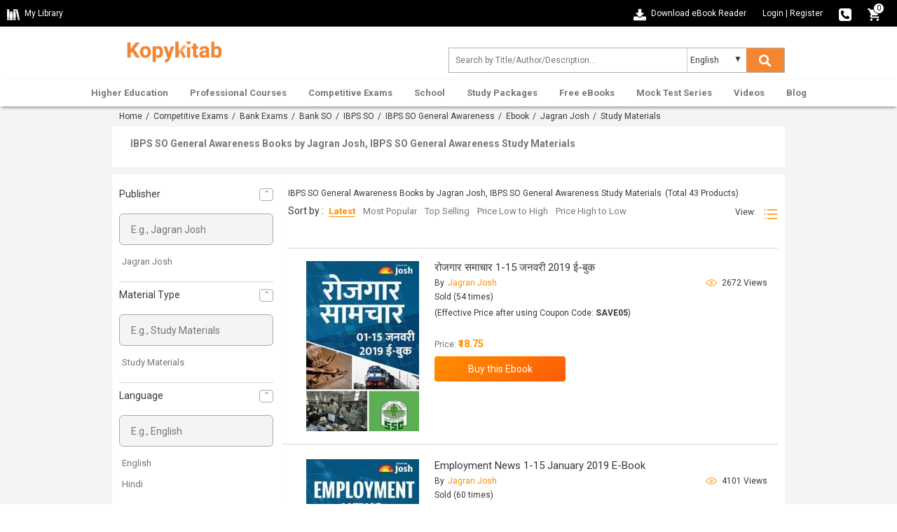

--- FILE ---
content_type: text/html; charset=UTF-8
request_url: https://www.kopykitab.com/IBPS-SO-General-Awareness/Books/Jagran-Josh/Study-Materials
body_size: 22326
content:
<!DOCTYPE html>
<html dir="ltr" lang="en">
<head prefix="og: http://ogp.me/ns# fb: http://ogp.me/ns/fb# books: http://ogp.me/ns/books#">
<meta charset="UTF-8"/>
<link rel="shortcut icon" type="image/ico" href="https://www.kopykitab.com/favicon.ico"/>
<link rel="shortcut icon" type="image/png" href="https://static.kopykitab.com/image/data/bt_bookstore/icon.png"/>
<meta name="HandheldFriendly" content="True"/>
<meta name="MobileOptimized" content="320"/>
<meta name="viewport" content="width=device-width, initial-scale=1, maximum-scale=1">
<meta name="theme-color" content="#f4f4f4"/>
<link href="https://static.kopykitab.com/image/data/bt_bookstore/icon.png" rel="icon"/>
<title>IBPS SO General Awareness Books by Jagran Josh | Study Materials</title>
<meta name="description" content="Get IBPS SO General Awareness Books by Jagran Josh . Kopykitab Offers best IBPS SO General Awareness Study Materials which will help in your preparation and get Top Score in Exams."/>
<meta name="keywords" content="Study Materials by Jagran Josh IBPS SO General Awareness , IBPS SO General Awareness Study Materials Books by Jagran Josh"/>
<link rel="canonical" href="https://www.kopykitab.com/IBPS-SO-General-Awareness/Books/Jagran-Josh/Study-Materials"/>
<link rel="next" href="https://www.kopykitab.com/IBPS-SO-General-Awareness/Books/Jagran-Josh/Study-Materials?page=2"/>
<meta property="fb:app_id" content="1459678417649534"/>
<link rel="stylesheet" href="https://static.kopykitab.com/catalog/view/theme/new/resource/stylesheets/screen_new.css?v=11" media="all">
<style>#kk_nav>ul{max-width:unset!important}#kk_nav>ul>li{float:none}#kk_nav>ul>li.center_side:hover>div.submenu{left:50%;margin-left:-533px}.header_css{-webkit-box-shadow:0 4px 4px -2px rgba(0,0,0,.16) , 0 -2px 2px -2px rgba(0,0,0,.18)!important;box-shadow:0 4px 4px -2px rgba(0,0,0,.16) , 0 -2px 2px -2px rgba(0,0,0,.18)!important}.fixme.header_css{position:fixed;top:0;left:0;width:100%;background:#fff}.header_css #kk_nav>ul,.header_css #kk_nav>ul>li{height:48px;transition:height .3s ease-in-out}.header_css #kk_nav>ul>li>a{height:48px;line-height:48px;transition:height .3s ease-in-out}@media screen and (max-width:1030px
        ){#search,.menu_caret{display:inline-block}#kk_nav,.menu_spacing{display:block}#kk_nav>ul>li{float:left;width:100%}#kk_nav{width:0;position:absolute;top:0;right:0;display:block;background:#fff;margin:0!important;overflow:hidden}#kk_nav>ul>li div.submenu{display:none}#nav ul li a{text-decoration:none;color:#777;text-align:right;padding:10.5px 7.5%;display:block;width:100%;font-size:13px;border:solid 0 #e7e7e7;border-bottom:solid 1px #e7e7e7;font-weight:bold}#kk_nav>ul>li:hover>div.submenu{display:none!important}#kk_nav>ul>li.has_submenu>a:hover,#kk_nav>ul>li.has_submenu:hover>a{text-decoration:none;color:#fff;background-color:#ff8f00;text-align:right;padding:10.5px 7.5%;display:block;width:100%;font-size:13px;border:solid 0 #e7e7e7;border-bottom:solid 1px #e7e7e7;font-weight:bold}}@media screen and (min-width:1030px
        ) and (max-width:1084px
        ){#kk_nav>ul>li>a{padding:0 10px!important}#kk_nav>ul>li.center_side:hover>div.submenu{margin-left:-505px}}@media screen and (min-width:940px
        ){#kk_nav>ul>li.only_mobile>a{display:none}}@media screen and (max-width:510px
){.toplink-item.download .download_text{display:none}.toplink-item.download a{display:block;line-height:20px!important}}.submenu_loader{width:957px;margin:20px 0;text-align:center;font-size:15px}#lightbox,.mob_snapshotDetail_view{position:fixed;top:0;left:0;width:100%}#enlarge_snapshot,#lb-content{max-height:650px;max-width:760px}span.button_buy input.button{background-color:#ff8f00;transition:.2s;background:-moz-linear-gradient(-45deg,#ff8f00 0,#fe5b06 100%);background:-webkit-linear-gradient(-45deg,#ff8f00 0,#fe5b06 100%);background:linear-gradient(135deg,#ff8f00 0,#fe5b06 100%)}.productCombo_savetext{color:#028900;font-weight:600;padding-bottom:0;font-size:14px}span.mob_rightMark{list-style:none;display:inline-block;padding:0;margin-left:0;margin-right:16px}span.mob_rightMark:after{content:"✓";color:#fff;background:#028900;border-radius:50%;padding:0 4px}.breadcrumb{padding:7px 10px 8px;margin-bottom:0;border-bottom:0}.mob_snapshotDetail_view{overflow:hidden;right:0;background:#fff}.mob_snapshotDetail_view div{float:left;display:inline-block}#lb-content,#lightbox{display:none;text-align:center}a.mob_closesnapshot_view{border-radius:50%;background-color:#606060;box-shadow:0 3px 6.93px .07px rgba(0,0,0,.39);padding:8px 13px;color:#fff;text-align:center;text-decoration:none}@media only screen and (max-width:768px
){.features{display:none}}#lightbox{height:100%;background-color:#000;opacity:.6;z-index:9998}#enlarge_snapshot img{max-width:99%}#enlarge_snapshot{overflow:auto;width:100%;height:100%}#enlarge_snapshot iframe{width:99%;height:99%}#lb-content{color:#222;height:80%;width:90%;border:16px solid #222;background-color:#fff;position:absolute;padding-top:10px;border-radius:4px;z-index:9999}#lb-close{display:block;height:25px;width:25px;line-height:25px;background-color:#222;color:#fff;position:absolute;top:-25px;right:-25px;cursor:pointer;text-align:center;border-radius:50%}.paypal_icon{height:30px;display:inline-block;width:50px;background:url(https://static.kopykitab.com/catalog/view/theme/new/img/paypal_icon.png) no-repeat;border-radius:2px}</style>
<script type="application/ld+json">
            [
    {
        "@context": "http://schema.org",
        "@type": "ItemList",
        "name": "IBPS SO General Awareness Books by Jagran Josh, IBPS SO General Awareness Study Materials",
        "description": "Get IBPS SO General Awareness Books by Jagran Josh . Kopykitab Offers best IBPS SO General Awareness Study Materials which will help in your preparation and get Top Score in Exams.",
        "url": "https://www.kopykitab.com/IBPS-SO-General-Awareness/Books/Jagran-Josh/Study-Materials",
        "numberOfItems": "43",
        "itemListElement": [
            {
                "@type": "ListItem",
                "position": 1,
                "name": "\u0930\u094b\u091c\u0917\u093e\u0930 \u0938\u092e\u093e\u091a\u093e\u0930 1-15 \u091c\u0928\u0935\u0930\u0940 2019 \u0908-\u092c\u0941\u0915",
                "image": "https://static.kopykitab.com/image/cache/data/jagran-josh/jagran0346-300x380.jpg",
                "description": "Buy \u0930\u094b\u091c\u0917\u093e\u0930 \u0938\u092e\u093e\u091a\u093e\u0930 1-15 \u091c\u0928\u0935\u0930\u0940 2019 \u0908-\u092c\u0941\u0915 by Jagran Josh PDF Online from Jagran Josh. Download Free Sample.",
                "url": "https://www.kopykitab.com/Rojgar-Samachar-1-15-January-2019-E-Book-by-Jagran-Josh"
            },
            {
                "@type": "ListItem",
                "position": 2,
                "name": "Employment News 1-15 January 2019 E-Book",
                "image": "https://static.kopykitab.com/image/cache/data/jagran-josh/jagran0345-300x380.jpg",
                "description": "Buy Employment News 1-15 January 2019 E-Book by Jagran Josh PDF Online from Jagran Josh. Download Free Sample and Get Upto 5% OFF on MRP/Rental.",
                "url": "https://www.kopykitab.com/Employment-News-1-15-January-2019-E-Book-by-Jagran-Josh"
            },
            {
                "@type": "ListItem",
                "position": 3,
                "name": "\u092c\u0948\u0902\u0915\u093f\u0902\u0917 \u090f\u0935\u0902 \u090f\u0938\u090f\u0938\u0938\u0940 \u091c\u0928\u0935\u0930\u0940 2019 \u0908-\u092c\u0941\u0915",
                "image": "https://static.kopykitab.com/image/cache/data/jagran-josh/jagran0344-300x380.jpg",
                "description": "Buy \u092c\u0948\u0902\u0915\u093f\u0902\u0917 \u090f\u0935\u0902 \u090f\u0938\u090f\u0938\u0938\u0940 \u091c\u0928\u0935\u0930\u0940 2019 \u0908-\u092c\u0941\u0915 by Jagran Josh PDF Online from Jagran Josh. Download Free Sample.",
                "url": "https://www.kopykitab.com/Banking-SSC-January-2019-E-Book-Hindi-by-Jagran-Josh"
            },
            {
                "@type": "ListItem",
                "position": 4,
                "name": "Banking & SSC January 2019 E-Book",
                "image": "https://static.kopykitab.com/image/cache/data/jagran-josh/jagran0343-300x380.jpg",
                "description": "Buy Banking & SSC January 2019 E-Book by Jagran Josh PDF Online from Jagran Josh. Download Free Sample.",
                "url": "https://www.kopykitab.com/Banking-SSC-January-2019-E-Book-by-Jagran-Josh"
            },
            {
                "@type": "ListItem",
                "position": 5,
                "name": "\u092c\u0948\u0902\u0915\u093f\u0902\u0917 \u090f\u0935\u0902 \u090f\u0938\u090f\u0938\u0938\u0940 \u0926\u093f\u0938\u0902\u092c\u0930 2018 \u0908-\u092c\u0941\u0915",
                "image": "https://static.kopykitab.com/image/cache/data/jagran-josh/jagran0338-300x380.jpg",
                "description": "Buy \u092c\u0948\u0902\u0915\u093f\u0902\u0917 \u090f\u0935\u0902 \u090f\u0938\u090f\u0938\u0938\u0940 \u0926\u093f\u0938\u0902\u092c\u0930 2018 \u0908-\u092c\u0941\u0915 PDF Online. Download Banking & SSC December 2018 In Hindi Free Sample PDF from Jagran Josh and Get Upto 5% OFF on MRP/Rental.",
                "url": "https://www.kopykitab.com/Banking-And-SSC-December-2018-E-Book-Hindi-by-Jagran-Josh"
            },
            {
                "@type": "ListItem",
                "position": 6,
                "name": "Banking & SSC December 2018 E-Book",
                "image": "https://static.kopykitab.com/image/cache/data/jagran-josh/jagran0337-300x380.jpg",
                "description": "Buy Banking & SSC December 2018 E-Book PDF Online. Download Banking & SSC December 2018 Free Sample PDF from Jagran Josh and Get Upto 5% OFF on MRP/Rental.",
                "url": "https://www.kopykitab.com/Banking-And-SSC-December-2018-E-Book-by-Jagran-Josh"
            },
            {
                "@type": "ListItem",
                "position": 7,
                "name": "\u0930\u094b\u091c\u0917\u093e\u0930 \u0938\u092e\u093e\u091a\u093e\u0930 16-31 \u0905\u0915\u094d\u091f\u0942\u092c\u0930 2018 \u0908-\u092c\u0941\u0915",
                "image": "https://static.kopykitab.com/image/cache/data/jagran-josh/jagran0336-300x380.jpg",
                "description": "Buy \u0930\u094b\u091c\u0917\u093e\u0930 \u0938\u092e\u093e\u091a\u093e\u0930 16-31 \u0905\u0915\u094d\u091f\u0942\u092c\u0930 2018 \u0908-\u092c\u0941\u0915 PDF Online. Download Rojgar Samachar 16-31 October 2018 Free Sample PDF from Jagran Josh and Get Upto 5% OFF on MRP/Rental.",
                "url": "https://www.kopykitab.com/Rojgar-Samachar-16-31-October-2018-E-Book-by-Jagran-Josh"
            },
            {
                "@type": "ListItem",
                "position": 8,
                "name": "Employment News 16-31 October 2018 E-Book",
                "image": "https://static.kopykitab.com/image/cache/data/jagran-josh/jagran0335-300x380.jpg",
                "description": "Buy Employment News 16-31 October 2018 E-Book PDF Online. Download Employment News 16-31 October 2018 Free Sample PDF from Jagran Josh and Get Upto 5% OFF on MRP/Rental.",
                "url": "https://www.kopykitab.com/Employment-News-16-31-October-2018-EBook-by-Jagran-Josh"
            },
            {
                "@type": "ListItem",
                "position": 9,
                "name": "\u0930\u094b\u091c\u0917\u093e\u0930 \u0938\u092e\u093e\u091a\u093e\u0930 01-15 \u0905\u0915\u094d\u091f\u0942\u092c\u0930 2018",
                "image": "https://static.kopykitab.com/image/cache/data/jagran-josh/jagran0334-300x380.jpg",
                "description": "Buy \u0930\u094b\u091c\u0917\u093e\u0930 \u0938\u092e\u093e\u091a\u093e\u0930 01-15 \u0905\u0915\u094d\u091f\u0942\u092c\u0930 2018 PDF Online by Jagran Josh. Download Rojgar Samachar 01-15 October 2018 In Hindi Free Sample PDF from Jagran Josh and Get Upto 5% OFF on MRP/Rental.",
                "url": "https://www.kopykitab.com/Rojgar-Samachar-01-15-October-2018-by-Jagran-Josh"
            },
            {
                "@type": "ListItem",
                "position": 10,
                "name": "Employment News 01-15 October 2018",
                "image": "https://static.kopykitab.com/image/cache/data/jagran-josh/jagran0333-300x380.jpg",
                "description": "Buy Employment News 01-15 October 2018 PDF Online by Jagran Josh. Download Employment News 01-15 October 2018 Free Sample PDF from Jagran Josh and Get Upto 5% OFF on MRP/Rental.",
                "url": "https://www.kopykitab.com/Employment-News-01-15-October-2018-by-Jagran-Josh"
            },
            {
                "@type": "ListItem",
                "position": 11,
                "name": "\u092c\u0948\u0902\u0915\u093f\u0902\u0917 \u090f\u0935\u0902 \u090f\u0938\u090f\u0938\u0938\u0940 \u0938\u093f\u0924\u092e\u094d\u092c\u0930 2018 \u0908-\u092c\u0941\u0915",
                "image": "https://static.kopykitab.com/image/cache/data/jagran-josh/jagran0322-300x380.jpg",
                "description": "Buy \u092c\u0948\u0902\u0915\u093f\u0902\u0917 \u090f\u0935\u0902 \u090f\u0938\u090f\u0938\u0938\u0940 \u0938\u093f\u0924\u092e\u094d\u092c\u0930 2018 \u0908-\u092c\u0941\u0915 PDF Online by Jagran Josh. Download Banking & SSC September 2018 E-Book In Hindi Free Sample PDF from Jagran Josh and Get Upto 5% OFF on MRP/Rental.",
                "url": "https://www.kopykitab.com/Banking-And-SSC-September-2018-E-Book-Hindi-by-Jagran-Josh"
            },
            {
                "@type": "ListItem",
                "position": 12,
                "name": "Banking & SSC September 2018 E-Book",
                "image": "https://static.kopykitab.com/image/cache/data/jagran-josh/jagran0321-300x380.jpg",
                "description": "Buy Banking & SSC September 2018 E-Book PDF Online by Jagran Josh. Download Banking & SSC September 2018 E-Book Free Sample PDF from Jagran Josh and Get Upto 5% OFF on MRP/Rental.",
                "url": "https://www.kopykitab.com/Banking-And-SSC-September-2018-E-Book-by-Jagran-Josh"
            },
            {
                "@type": "ListItem",
                "position": 13,
                "name": "\u0930\u094b\u091c\u0917\u093e\u0930 \u0938\u092e\u093e\u091a\u093e\u0930 01-15 \u0905\u0917\u0938\u094d\u0924 2018 \u0908-\u092c\u0941\u0915",
                "image": "https://static.kopykitab.com/image/cache/data/jagran-josh/jagran0318-300x380.jpg",
                "description": "Buy \u0930\u094b\u091c\u0917\u093e\u0930 \u0938\u092e\u093e\u091a\u093e\u0930 01-15 \u0905\u0917\u0938\u094d\u0924 2018 \u0908-\u092c\u0941\u0915 PDF Online by Jagran Josh. Download Rojgar Samachar 01-15 August 2018 E-Book In Hindi Free Sample PDF from Jagran Josh and Get Upto 10% OFF on MRP/Rental.",
                "url": "https://www.kopykitab.com/Rojgar-Samachar-01-15-August-2018-E-Book-by-Jagran-Josh"
            },
            {
                "@type": "ListItem",
                "position": 14,
                "name": "Employment News 01-15 August 2018 E-Book",
                "image": "https://static.kopykitab.com/image/cache/data/jagran-josh/jagran0317-300x380.jpg",
                "description": "Buy Employment News 01-15 August 2018 E-Book PDF Online by Jagran Josh. Download Employment News 01-15 August 2018 E-Book Free Sample PDF from Jagran Josh and Get Upto 10% OFF on MRP/Rental.",
                "url": "https://www.kopykitab.com/Employment-News-01-15-August-2018-E-Book-by-Jagran-Josh"
            },
            {
                "@type": "ListItem",
                "position": 15,
                "name": "\u092c\u0948\u0902\u0915\u093f\u0902\u0917 \u0914\u0930 \u090f\u0938\u090f\u0938\u0938\u0940 \u0905\u0917\u0938\u094d\u0924 2018 E-Book",
                "image": "https://static.kopykitab.com/image/cache/data/jagran-josh/jagran0314-300x380.jpg",
                "description": "Buy \u092c\u0948\u0902\u0915\u093f\u0902\u0917 \u0914\u0930 \u090f\u0938\u090f\u0938\u0938\u0940 \u0905\u0917\u0938\u094d\u0924 2018 E-Book PDF Online by Jagran Josh. Download Banking Aur SSC August 2018 E-Book In Hindi Free Sample PDF from Jagran Josh and Get Upto 10% OFF on MRP/Rental.",
                "url": "https://www.kopykitab.com/Banking-And-SSC-August-2018-E-Book-Hindi-by-Jagran-Josh"
            },
            {
                "@type": "ListItem",
                "position": 16,
                "name": "Banking & SSC August 2018 E-Book",
                "image": "https://static.kopykitab.com/image/cache/data/jagran-josh/jagran0313-300x380.jpg",
                "description": "Buy Banking & SSC August 2018 E-Book PDF Online by Jagran Josh. Download Banking & SSC August 2018 E-Book Free Sample PDF from Jagran Josh and Get Upto 10% OFF on MRP/Rental.",
                "url": "https://www.kopykitab.com/Banking-And-SSC-August-2018-E-Book-by-Jagran-Josh"
            },
            {
                "@type": "ListItem",
                "position": 17,
                "name": "\u0930\u094b\u091c\u0917\u093e\u0930 \u0938\u092e\u093e\u091a\u093e\u0930 16-31 \u091c\u0941\u0932\u093e\u0908 2018 \u0908-\u092c\u0941\u0915",
                "image": "https://static.kopykitab.com/image/cache/data/jagran-josh/jagran0312-300x380.jpg",
                "description": "Buy \u0930\u094b\u091c\u0917\u093e\u0930 \u0938\u092e\u093e\u091a\u093e\u0930 16-31 \u091c\u0941\u0932\u093e\u0908 2018 \u0908-\u092c\u0941\u0915 PDF Online. Download Free Sample PDF Of Rojgar Samachar 16-31 Jully 2018 Ebook by Jagran Josh PDF and Get Upto 10% OFF on MRP/Rental.",
                "url": "https://www.kopykitab.com/Rojgar-Samachar-16-31-July-2018-E-Book-by-Jagran-Josh"
            },
            {
                "@type": "ListItem",
                "position": 18,
                "name": "Employment News 16-31 July 2018 E-Book",
                "image": "https://static.kopykitab.com/image/cache/data/jagran-josh/jagran0311-300x380.jpg",
                "description": "Buy Employment News 16-31 July 2018 E-Book PDF Online. Download Free Sample PDF Of Employment News 16-31 July 2018 E-Book from Jagran Josh and Get Upto 10% OFF on MRP/Rental.",
                "url": "https://www.kopykitab.com/Employment-News-16-31-July-2018-E-Book-by-Jagran-Josh"
            },
            {
                "@type": "ListItem",
                "position": 19,
                "name": "\u092c\u0948\u0902\u0915\u093f\u0902\u0917 \u0914\u0930 \u090f\u0938\u090f\u0938\u0938\u0940 \u091c\u0941\u0932\u093e\u0908 2018 E-Book",
                "image": "https://static.kopykitab.com/image/cache/data/jagran-josh/banking-ssc-july-2018-e-book-19734-300x380.jpg",
                "description": "Buy \u092c\u0948\u0902\u0915\u093f\u0902\u0917 \u0914\u0930 \u090f\u0938\u090f\u0938\u0938\u0940 \u091c\u0941\u0932\u093e\u0908 2018 E-Book PDF Online by Jagran Josh. Download Banking Aur SSC July 2018 E-Book Free Sample PDF from Jagran Josh and Get Upto 10% OFF on MRP/Rental.",
                "url": "https://www.kopykitab.com/Banking-SSC-July-2018-E-Book-Hindi-by-Jagran-Josh"
            },
            {
                "@type": "ListItem",
                "position": 20,
                "name": "Banking & SSC July 2018 E-Book",
                "image": "https://static.kopykitab.com/image/cache/data/jagran-josh/banking-ssc-july-2018-e-book-19733-300x380.jpg",
                "description": "Buy Banking & SSC July 2018 E-Book PDF Online by Jagran Josh. Download Banking & SSC July 2018 E-Book Free Sample PDF from Jagran Josh and Get Upto 10% OFF on MRP/Rental.",
                "url": "https://www.kopykitab.com/Banking-SSC-July-2018-E-Book-by-Jagran-Josh"
            },
            {
                "@type": "ListItem",
                "position": 21,
                "name": "\u0930\u094b\u091c\u0917\u093e\u0930 \u0938\u092e\u093e\u091a\u093e\u0930 01-15 \u091c\u0941\u0932\u093e\u0908 2018 \u0908-\u092c\u0941\u0915",
                "image": "https://static.kopykitab.com/image/cache/data/jagran-josh/rojgar-samachar-01-15-july-2018-e-book-19730-300x380.jpg",
                "description": "Buy \u0930\u094b\u091c\u0917\u093e\u0930 \u0938\u092e\u093e\u091a\u093e\u0930 01-15 \u091c\u0941\u0932\u093e\u0908 2018 \u0908-\u092c\u0941\u0915 PDF Online by Jagran Josh. Download Rojgar Samachar 01-15 July 2018 E-Book Free Sample PDF from Jagran Josh and Get Upto 10% OFF on MRP/Rental.",
                "url": "https://www.kopykitab.com/Rojgar-Samachar-01-15-July-2018-E-Book-by-Jagran-Josh"
            },
            {
                "@type": "ListItem",
                "position": 22,
                "name": "Employment News 01-15 July 2018 E-Book",
                "image": "https://static.kopykitab.com/image/cache/data/jagran-josh/employment-news-01-15-july-2018-e-book-19729-300x380.jpg",
                "description": "Buy Employment News 01-15 July 2018 E-Book PDF Online by Jagran Josh. Download Employment News 01-15 July 2018 E-Book Free Sample PDF from Jagran Josh and Get Upto 10% OFF on MRP/Rental.",
                "url": "https://www.kopykitab.com/Employment-News-01-15-July-2018-E-Book-by-Jagran-Josh"
            },
            {
                "@type": "ListItem",
                "position": 23,
                "name": "\u0930\u094b\u091c\u0917\u093e\u0930 \u0938\u092e\u093e\u091a\u093e\u0930 16-30 \u091c\u0942\u0928 2018 \u0908-\u092c\u0941\u0915",
                "image": "https://static.kopykitab.com/image/cache/data/jagran-josh/rojgar-samachar-16-30-june-2018-e-book-19472-300x380.jpg",
                "description": "Buy \u0930\u094b\u091c\u0917\u093e\u0930 \u0938\u092e\u093e\u091a\u093e\u0930 16-30 \u091c\u0942\u0928 2018 \u0908-\u092c\u0941\u0915 PDF Online by Jagran Josh. Download Rojgar Samachar 16-30 June 2018 Free Sample PDF from Jagran Josh and Get Upto 10% OFF on MRP/Rental.",
                "url": "https://www.kopykitab.com/Rojgar-Samachar-16-30-June-2018-E-Book-by-Jagran-Josh"
            },
            {
                "@type": "ListItem",
                "position": 24,
                "name": "Employment News 16-30 June 2018 E-Book",
                "image": "https://static.kopykitab.com/image/cache/data/jagran-josh/employment-news-16-30-june-2018-e-book-19471-300x380.jpg",
                "description": "Buy Employment News 16-30 June 2018 E-Book PDF Online by Jagran Josh. Download Employment News 16-30 June 2018 Free Sample PDF from Jagran Josh and Get Upto 5% OFF on MRP/Rental.",
                "url": "https://www.kopykitab.com/Employment-News-16-30-June-2018-E-Book-by-Jagran-Josh"
            },
            {
                "@type": "ListItem",
                "position": 25,
                "name": "\u0930\u094b\u091c\u0917\u093e\u0930 \u0938\u092e\u093e\u091a\u093e\u0930 01-15 \u091c\u0942\u0928 2018 \u0908-\u092c\u0941\u0915",
                "image": "https://static.kopykitab.com/image/cache/data/jagran-josh/rojgar-samachar-01-15-june-2018-e-book-19093-300x380.jpg",
                "description": "Buy \u0930\u094b\u091c\u0917\u093e\u0930 \u0938\u092e\u093e\u091a\u093e\u0930 01-15 \u091c\u0942\u0928 2018 \u0908-\u092c\u0941\u0915 PDF Online by Jagran Josh. Download Rojgar Samachar 01-15 June 2018 E-Book Free Sample PDF from Jagran Josh and Get Upto 5% OFF on MRP/Rental.",
                "url": "https://www.kopykitab.com/Rojgar-Samachar-01-15-June-2018-E-Book-by-Jagran-Josh"
            },
            {
                "@type": "ListItem",
                "position": 26,
                "name": "Employment News 01-15 June 2018 E-Book",
                "image": "https://static.kopykitab.com/image/cache/data/jagran-josh/employment-news-01-15-june-2018-e-book-19092-300x380.jpg",
                "description": "Buy Employment News 01-15 June 2018 E-Book PDF Online by Jagran Josh. Download Employment News 01-15 June 2018 E-Book Free Sample PDF from Jagran Josh and Get Upto 5% OFF on MRP/Rental.",
                "url": "https://www.kopykitab.com/Employment-News-01-15-June-2018-E-Book-by-Jagran-Josh"
            },
            {
                "@type": "ListItem",
                "position": 27,
                "name": "\u092c\u0948\u0902\u0915\u093f\u0902\u0917 \u0914\u0930 \u090f\u0938\u090f\u0938\u0938\u0940 \u091c\u0942\u0928 2018 \u0908-\u092c\u0941\u0915",
                "image": "https://static.kopykitab.com/image/cache/data/jagran-josh/banking-and-ssc-june-2018-e-book-19091-300x380.jpg",
                "description": "Buy \u092c\u0948\u0902\u0915\u093f\u0902\u0917 \u0914\u0930 \u090f\u0938\u090f\u0938\u0938\u0940 \u091c\u0942\u0928 2018 \u0908-\u092c\u0941\u0915 PDF Online by Jagran Josh. Download Banking And SSC June 2018 E-Book in Hindi Free Sample PDF from Jagran Josh and Get Upto 5% OFF on MRP/Rental.",
                "url": "https://www.kopykitab.com/Banking-And-SSC-June-2018-E-Book-Hindi-by-Jagran-Josh"
            },
            {
                "@type": "ListItem",
                "position": 28,
                "name": "Banking And SSC June 2018 E-Book",
                "image": "https://static.kopykitab.com/image/cache/data/jagran-josh/banking-and-ssc-june-2018-e-book-19090-300x380.jpg",
                "description": "Buy Banking And SSC June 2018 E-Book PDF Online by Jagran Josh. Download Banking And SSC June 2018 E-Book Free Sample PDF from Jagran Josh and Get Upto 5% OFF on MRP/Rental.",
                "url": "https://www.kopykitab.com/Banking-And-SSC-June-2018-E-Book-by-Jagran-Josh"
            },
            {
                "@type": "ListItem",
                "position": 29,
                "name": "\u0930\u094b\u091c\u0917\u093e\u0930 \u0938\u092e\u093e\u091a\u093e\u0930 01-15 \u092e\u0908 2018 \u0908-\u092c\u0941\u0915",
                "image": "https://static.kopykitab.com/image/cache/data/jagran-josh/rojgar-samachar-01-15-may-2018-e-book-18296-300x380.jpg",
                "description": "Buy \u0930\u094b\u091c\u0917\u093e\u0930 \u0938\u092e\u093e\u091a\u093e\u0930 01-15 \u092e\u0908 2018 \u0908-\u092c\u0941\u0915 PDF Online. Download Free Sample Of Rojgar Samachar 01-15 May 2018 eBook PDF from Jagran Josh and Get Upto 5% OFF on MRP/Rental.",
                "url": "https://www.kopykitab.com/Rojgar-Samachar-01-15-May-2018-E-Book-by-Jagran-Josh"
            },
            {
                "@type": "ListItem",
                "position": 30,
                "name": "Employment News 01-15 May 2018 E-Book",
                "image": "https://static.kopykitab.com/image/cache/data/jagran-josh/employment-news-01-15-may-2018-e-book-18295-300x380.jpg",
                "description": "Buy Employment News 01-15 May 2018 E-Book PDF Online. Download Free Sample Of Employment News 01-15 May 2018 E-Book PDF from Jagran Josh and Get Upto 5% OFF on MRP/Rental.",
                "url": "https://www.kopykitab.com/Employment-News-01-15-May-2018-E-Book-by-Jagran-Josh"
            }
        ]
    }
]
        </script>
<script>var _gaq=_gaq||[];_gaq.push(['_setAccount','UA-30674928-1']);_gaq.push(['_setDomainName','kopykitab.com']);_gaq.push(['_setCustomVar',1,'page_type','manufacturer_website',3]);_gaq.push(['_setCustomVar',2,'category','Bank Exams, Competitive Exams',3]);_gaq.push(['_setCustomVar',4,'manufacturer','Jagran Josh',3]);_gaq.push(['_setCustomVar',5,'tag','Study Materials',3]);_gaq.push(['_trackPageview']);(function(){var ga=document.createElement('script');ga.type='text/javascript';ga.async=true;ga.src=('https:'==document.location.protocol?'https://ssl':'http://www')+'.google-analytics.com/ga.js';var s=document.getElementsByTagName('script')[0];s.parentNode.insertBefore(ga,s);})();</script>
<!-- Google tag (gtag.js) -->
<script async src="https://www.googletagmanager.com/gtag/js?id=G-JNHP4GX7P3"></script>
<script>window.dataLayer=window.dataLayer||[];function gtag(){dataLayer.push(arguments);}gtag('js',new Date());gtag('config','G-JNHP4GX7P3');</script>
<!-- End Google tag (gtag.js) -->
</head>
<body>
<noscript><iframe src="//www.googletagmanager.com/ns.html?id=GTM-M2MKMWT" height="0" width="0" style="display:none;visibility:hidden"></iframe></noscript>
<header id="header" class="header-style">
<div class="header-top">
<div class="header-top-left col-lg-6 col-md-3 col-sm-3 col-xs-2">
<a href="https://www.kopykitab.com/mylibrary" class="kk_Library" title="My Library">
<div class="mylibrary-icon"></div>
<span>My Library</span>
</a>
</div>
<div class="header-top-right col-lg-6 col-md-9 col-sm-9 col-xs-10">
<div class="toplink-item download"><a href="https://content.kopykitab.com/eReader.html" target="_blank" title="Download eBook Reader">
<div class="download-ebookreader"></div>
<span class="download_text">Download eBook Reader</span></a></div>
<div class="toplink-item account user_login_block" id="kk_new_my_account">
<a href="https://www.kopykitab.com/index.php?route=account/login">Login</a>
<span class="responsive_devider">|</span>
<a href="https://www.kopykitab.com/index.php?route=account/register">Register</a>
</div>
<div class="toplink-item contact"><a href="https://www.kopykitab.com/index.php?route=information/contact" title="080-42049530">
<div class="phone-icon"></div>
</a></div>
<div class="toplink-item checkout" id="top_cart" style="margin-right: 10px;"><a href="https://www.kopykitab.com/index.php?route=checkout/checkout&is_login=true">
<div class="cart-icon"></div>
</a>
<span class="cart_no">0</span>
</div>
</div>
</div>
<div class="header-center">
<div class="container">
<div class="row">
<div class="navbar-logo col-lg-3 col-md-3 col-sm-3 col-xs-3">
<div class="site-header-logo title-heading">
<a href="https://www.kopykitab.com/" class="site-header-logo-image" title="Kopykitab">
<img src="[data-uri]" title="Kopykitab" alt="Kopykitab" style="max-width: 100%; width: 147px;height: 47px;" width="172" height="73">
</a>
</div>
</div>
<div class="form_search col-lg-6 col-md-5 col-sm-9 col-xs-8">
<span class="menu_caret new"><div class="menu_caret_icon menu-icon"></div></span>
<form class="formSearch" id="search_kk" action="https://www.kopykitab.com/index.php" style="position: relative;">
<input type="hidden" value="product/search" name="route"/>
<input class="form-control" id="search_filter" type="text" name="q" value="" placeholder="Search by Title/Author/Description... " autocomplete="off"/>
<div class="kk_LanguageSelect">
<select class="kk_new_language" id="lang_id">
<option value="english">English</option>
<option value="hindi">Hindi</option>
</select>
</div>
<button class="btn btn-search" id="kk_new_submit" type="submit">
<div class="search-white"></div>
<div class="search-color"></div>
</button>
<div id="top_search"></div>
</form>
</div>
</div>
</div>
</div>
<div id="nav" class="header-bottom">
<div class="main-menu" style="text-align: center;">
<div style="position: relative;" id="nav_content">
<div id="kk_nav">
<ul>
<li id="menu_81" class="center_side has_submenu"><a href="https://www.kopykitab.com/Higher-Education" title="Higher Education">Higher Education</a>
<div class="submenu"><div class="submenu_loader">Loading Higher Education...</div></div>
</li>
<li id="menu_82" class="center_side has_submenu"><a href="https://www.kopykitab.com/Professional-Courses" title="Professional Courses">Professional Courses</a>
<div class="submenu"><div class="submenu_loader">Loading Professional Courses...</div></div>
</li>
<li id="menu_237" class="center_side has_submenu"><a href="https://www.kopykitab.com/Competitive-Exams" title="Competitive Exams">Competitive Exams</a>
<div class="submenu"><div class="submenu_loader">Loading Competitive Exams...</div></div>
</li>
<li id="menu_228" class="center_side has_submenu"><a href="https://www.kopykitab.com/School" title="School">School</a>
<div class="submenu"><div class="submenu_loader">Loading School...</div></div>
</li>
<li id="menu_goUnlimited" class="center_side has_submenu"><a href="https://www.kopykitab.com/Study-Packages" title="Study Packages">Study Packages</a>
<div class="submenu"><div class="submenu_loader">Loading Study Packages...</div></div>
</li>
<li id="menu_34" class="center_side has_submenu"><a href="https://www.kopykitab.com/Free-eBooks" title="Free eBooks">Free eBooks</a>
<div class="submenu"><div class="submenu_loader">Loading Free eBooks...</div></div>
</li>
<li id="menu_mock_test_test_preparation" class="center_side has_submenu"><a href="https://www.kopykitab.com/Mock-Test-Series/Test-Prep" title="Mock Test Series">Mock Test Series</a>
<div class="submenu"><div class="submenu_loader">Loading Mock Test Series...</div></div>
</li>
<li id="menu_video" class="center_side has_submenu"><a href="https://www.kopykitab.com/Videos?sort=4" title="Videos">Videos</a>
<div class="submenu"><div class="submenu_loader">Loading Videos...</div></div>
</li>
<li id="menu_blog" class="center_side "><a href="https://www.kopykitab.com/blog/" title="Blog">Blog</a>
</li>
</ul>
</div>
</div>
</div>
</div>
</header>
<div class="grayed_back" style="display: none;"></div>
<style>.breadcrumb a:after{content:""}.breadcrumb a{margin-right:2px}.kk_box_new{background:#fff}.kk_cat_left{width:50%;float:left;padding:14px 28px}.kk_cat_right{width:50%;float:left;border-left:2px solid #f4f4f4;padding:14px 28px}.sub_heading_new{display:block;font-size:14px;font-weight:bold;color:#787878;margin:0 0 10px 0}span.info_view_icon:before{content:"";display:block;position:absolute;width:4px;height:4px;border:1px solid #ff8f00;border-radius:50%;left:3px;top:3px}span.info_view_icon{margin:-2px 6px 0 0;width:12px;height:12px;border:1px solid #ff8f00;-moz-border-radius:75% 15%;border-radius:75% 15%;position:relative;-webkit-transform:rotate(45deg);-moz-transform:rotate(45deg);-ms-transform:rotate(45deg);-o-transform:rotate(45deg);transform:rotate(45deg);display:inline-block;vertical-align:middle}.taball,.tabexperiment,.tabcombo,.tabebook,.tabgoPremium,.tabgoUnlimited,.tabmock_test_test_preparation,.tabvideo,.button-grid,.button-list,.taboffline_course,.tablive_stream{display:inline-block;background:url(https://static.kopykitab.com/catalog/view/theme/new/img/sprite/web_catpage.png) no-repeat;overflow:hidden;text-indent:-9999px;text-align:left}.taball{background-position:-10px -68px;width:38px;height:38px}.current .taball{background-position:-68px -68px;width:38px;height:38px}.tabexperiment{background-position:-126px -10px;width:38px;height:38px}.current .tabexperiment{background-position:-126px -68px;width:38px;height:38px}.tabcombo{background-position:-10px -126px;width:38px;height:38px}.current .tabcombo{background-position:-68px -126px;width:38px;height:38px}.tabebook{background-position:-126px -126px;width:38px;height:38px}.current .tabebook{background-position:-184px -10px;width:38px;height:38px}.tabgoPremium{background-position:-184px -68px;width:38px;height:38px}.current .tabgoPremium{background-position:-184px -126px;width:38px;height:38px}.tabgoUnlimited{background-position:-10px -184px;width:38px;height:38px}.current .tabgoUnlimited{background-position:-68px -184px;width:38px;height:38px}.taboffline_course{background-position:-126px -184px;width:38px;height:38px}.current .taboffline_course{background-position:-184px -184px;width:38px;height:38px}.tabmock_test_test_preparation{background-position:-242px -10px;width:38px;height:38px}.current .tabmock_test_test_preparation{background-position:-242px -68px;width:38px;height:38px}.tabvideo{background-position:-242px -126px;width:38px;height:38px}.current .tabvideo{background-position:-242px -184px;width:38px;height:38px}.button-grid{background-position:-10px -242px;width:20px;height:20px;vertical-align:bottom;margin-left:8px}.button-list{background-position:-50px -242px;width:20px;height:20px;vertical-align:bottom;margin-left:8px}.tablive_stream{width:38px;height:38px;background-position:-10px -10px}.current .tablive_stream{width:38px;height:38px;background-position:-68px -10px}.listing_banner{margin-top:16px}.cat_tabs_box{background:#fff;margin-top:16px;border-bottom:solid 1px #d4d4d4}ul.cat_tabs{height:100%;max-height:100px;margin:0;overflow:hidden;padding-left:0;display:table;table-layout:fixed;border-collapse:collapse}ul.cat_tabs li{display:table-cell;padding:0;width:156px;text-align:center}.cat_tabs .tab_name{color:#383838;display:block;padding-top:10px}a.cat_tab{height:94px;text-align:center;display:block;padding:10px 0 10px 0;font-size:14px;text-decoration:none;outline:none}a.cat_tab.current{border-bottom:solid 1px #ff8f00}a.cat_tab.current>.tab_name{color:#ff8f00}.kk_cat_products_new{background:#fff;overflow:hidden;margin-bottom:20px}.kk_cat_sidebar_products_filter{margin:20px 0}ul.kk_product_filter li a{font-size:14px;color:#757575;margin-left:0;cursor:pointer;text-decoration:none}ul.kk_product_filter{padding-left:0;overflow-y:scroll;max-height:14em;margin-bottom:10px}.dropdown .arrow-up,.dropdown .arrow-down{float:right;border:1px solid #a9a9a9;padding:0;border-radius:4px;text-align:center;width:20px;text-indent:1px}.arrow-down:after{content:"˄";color:#737373;font-size:14px}.arrow-up:after{content:"˅";color:#737373;font-size:14px}.cat_product_details{display:inline-block;position:relative;padding:18px 15px 18px 15px;border-bottom:1px solid #d4d4d4}.sub_paragraph{color:#737373;line-height:18px}.sub_paragraph_bottom{color:#202124;font-size:14px;padding:6px 10px;font-style:normal;font-weight:300;line-height:1.725;opacity:.8}.sub_paragraph>div>p,.sub_paragraph_bottom>div>p{margin:0 0 10px 0}.expand,.shorten{overflow:hidden;-webkit-transition:max-height .5s ease-in-out;-moz-transition:max-height .5s ease-in-out;-o-transition:max-height .5s ease-in-out;transition:max-height .5s ease-in-out}.expand{max-height:1000pc}.exam_details{color:#737373}table.exam_details td,table.exam_details th{line-height:22px}.sub_paragraph>p,.sub_paragraph>span,.sub_paragraph>div>p,.sub_paragraph>div>p>span,.sub_paragraph>p>span{font-size:13px!important}.sub_paragraph_bottom>p,.sub_paragraph_bottom>span,.sub_paragraph_bottom>div>p,.sub_paragraph_bottom>div>p>span,.sub_paragraph_bottom>p>span{font-size:14px!important}.kk_cat_products_elements{padding-bottom:20px}#cat_products{margin-left:-9px;margin-right:0;position:relative}.cat_product_details:first-child{border-top:1px solid #d4d4d4}.cat_product_details{display:inline-block;position:relative;padding:18px 15px 18px 15px;border-bottom:1px solid #d4d4d4}.kk_cat_products_elements .kk_cat_products_top .fa{font-size:20px;margin-left:9px;width:20px;vertical-align:sub;color:#a3a3a3}.web_cat_product_image{display:flex;float:left;align-items:center;justify-content:center;max-width:33%;padding:0 20px;max-height:260px}.web_cat_product_image img{max-width:161px;width:100%;max-height:244px}.cat_products_grid .web_cat_product_image{display:flex;float:initial;max-width:100%;height:260px}.cat_products_grid .cat_product_name{height:50px}.cat_products_grid .cat_product_name{-webkit-line-clamp:3!important;font-size:13px!important;line-height:16px}.cat_products_grid .one-product{height:525px!important}.cat_products_grid .one-product:nth-child(3n) {border-right:1px solid #d4d4d4;border-left:1px solid #d4d4d4}.cat_products_grid .one-product:nth-child(3n + 2) {border-right:0 solid #d4d4d4;border-left:0 solid #d4d4d4}.cat_product_info{float:right;width:70%;text-align:left}.pagination .results{float:left;padding-top:3px}.pagination .links{float:right;line-height:20px}span.author_name_text{max-width:160px}.author_name_web{display:inline-block;padding-right:10px;margin-right:10px}.catpage_save_amount{color:green;padding:0 0 0 12px}.catpage_price_info>div{display:inline-block}.catpage_product_old_price{color:#737373;text-decoration:line-through}.catpage_product_off{background:#707070;border-radius:10px;color:#fff;padding:3px 8px;margin-left:6%}.catpage_product_new_price{color:#ff8f00;margin-right:14px;font-size:14px;font-weight:bold}.cat_products_grid input.button.buy_product.kk_cart_nocss{margin-top:26px}.cat_products_grid .catpage_save_amount{padding:0}.cat_products_grid .catpage_product_off{margin-top:8px}input.button.buy_product.kk_cart_nocss{margin-top:6px;display:inline-block;padding:10px 10%;background-color:#ff8f00;border-radius:4px;font-size:14px;cursor:pointer;text-align:center;transition:.2s;border:none;font-weight:200;color:#fff;background:-moz-linear-gradient(-45deg,#ff8f00 0,#fe5b06 100%);background:-webkit-linear-gradient(-45deg,#ff8f00 0,#fe5b06 100%);background:linear-gradient(135deg,#ff8f00 0,#fe5b06 100%);font-weight:500}.catpage_product_rental{font-size:13px;padding:4px 0 0 0}.cat_product_coupon_code{line-height:22px!important;color:#383838;font-size:12px;margin-top:5px;margin-bottom:0;display:inline-block;width:100%}.catpage_price_info{padding:25px 0 4px 0}.promo a,.promo img,.promo picture{width:100%;border-radius:4px;margin-bottom:20px}button.slick-arrow{display:block;font-size:0;position:absolute;top:50%;z-index:2;background:#e2e3e3;padding:10px 8px;color:#333;box-shadow:1.5px 2.6px 5px 0 rgba(120,120,120,.184);width:auto;margin-top:-30px;cursor:pointer;border:0;user-select:none;outline:0}.slick-prev{left:0;border-top-right-radius:10px;border-bottom-right-radius:10px}.slick-prev:before{content:"?";color:#737373;font-size:30px}.slick-next{right:0;border-top-left-radius:10px;border-bottom-left-radius:10px}.slick-next:after{content:"?";color:#737373;font-size:30px}.kk_custom_carousal a{outline:none}.cat_popularPublisher a{width:48%;float:left;height:128px;display:inline-block;position:relative;padding:20px;color:#fff;text-decoration:none;font-weight:600;font-size:19px;margin:1%}.cat_popularPublisher a div{position:absolute;top:50%;left:40%;transform:translate(-50%,-50%);margin-top:0;margin-bottom:0}.catPublisher_1{background:#5dd2b5;margin-top:0}.catPublisher_2{background:#c7ac8f;margin-top:0}.catPublisher_3{background:#50c0e8}.catPublisher_4{background:#f8b238}.catPublisher_5{background:#f37e53}.catPublisher_6{background:#849d9a}.explore_combo{margin-top:6px;display:inline-block;padding:10px 10%;background-color:#ff8f00;border-radius:4px;font-size:14px;cursor:pointer;text-align:center;transition:.2s;border:none;font-weight:200;color:#fff;background:-moz-linear-gradient(-45deg,#ff8f00 0,#fe5b06 100%);background:-webkit-linear-gradient(-45deg,#ff8f00 0,#fe5b06 100%);background:linear-gradient(135deg,#ff8f00 0,#fe5b06 100%);font-weight:500;text-decoration:none!important}.explore_combo:hover{background-color:#ff8f00;color:#fff;box-shadow:0 1px 10px 1px #a9a9a9}.cat_products_grid a.explore_combo{width:100%}#catFull_Desc div{width:100%!important}.sub_branch_list{height:46px;border-radius:6px;border:1px solid #787878;width:17.9%;margin:1%;display:flex;align-items:center;justify-content:center;box-sizing:border-box;text-decoration:none;float:left;font-size:13px;text-align:center;color:#383838;padding:0 4px;overflow:hidden}.ripple1{background-position:center;transition:background .8s}.ripple1:hover{color:#383838;text-decoration:none;border:1px solid #ff8f00}.ripple1:active{font-weight:600;color:#ff8f00;background-size:100%;transition:background 0s}.ripple1:focus{font-weight:600;border:1px solid #ff8f00;text-decoration:none;color:#ff8f00;background-size:100%;transition:background 0s}.hidden_link{display:none}.flex_show{display:flex!important}.cat_goto_top{float:right;background:#fff;padding:10px 26px;margin-bottom:14px;border:1px solid #787878;background:#fff;color:#000;font-size:14px;text-decoration:none!important;border-radius:6px;cursor:pointer;overflow:hidden;-webkit-transition:.3s ease-in-out;-moz-transition:.3s ease-in-out;-o-transition:.3s ease-in-out;transition:.3s ease-in-out}.cat_goto_top:hover{box-shadow:0 0 8px 2px rgba(139,140,140,.45)}.error_field1{border:solid 1px red!important}.paypal_banner{margin-bottom:10px;margin-top:16px;overflow:hidden;padding:0 6px}.paypal_banner .paypal_tc{float:right;display:block;cursor:pointer;color:#787878;padding:8px 0 2px 0}.paypal_tc_overlay{background-color:rgba(0,0,0,.7);position:fixed;top:0;left:0;height:100%;width:100%;z-index:10000;opacity:1;-webkit-transition:opacity 400ms ease-in;transition:opacity 400ms ease-in;display:none}.paypal_tc_popup{max-width:600px;width:95%;margin:46px auto;text-align:left;overflow:hidden;border-radius:6px;transition:.6s;bottom:0;background:#fff}.paypal_tc_top{padding:14px 16px;text-align:left;border-bottom:1px solid rgba(225,225,225,.36);-moz-box-shadow:0 1px 2px 1px rgba(225,225,225,.14);-webkit-box-shadow:0 1px 2px 1px rgba(225,225,225,.14);box-shadow:0 1px 2px 1px rgba(225,225,225,.14)}.paypal_tc_top>div{display:inline-block}.close_paypal_tc{float:right;cursor:pointer;font-size:20px;line-height:16px}.paypal_tc_info{padding:0 16px;margin:14px 0 16px 0}.paypal_tc_info ul{list-style-type:none;padding-left:0;font-size:13px;line-height:22px;margin:0}.goto_testprep{margin-top:6px;display:inline-block;padding:10px 10%;background-color:#ff8f00;border-radius:4px;font-size:14px;cursor:pointer;text-align:center;transition:.2s;border:none;color:#fff!important;background:-moz-linear-gradient(-45deg,#ff8f00 0,#fe5b06 100%);background:-webkit-linear-gradient(-45deg,#ff8f00 0,#fe5b06 100%);background:linear-gradient(135deg,#ff8f00 0,#fe5b06 100%);font-weight:500}.goto_testprep:hover{box-shadow:0 1px 10px 1px #a9a9a9;text-decoration:none}.cat_products_grid .goto_testprep{margin-bottom:10px;width:100%;margin-top:26px}.kk_product_faq{background:#fff;overflow:hidden}.kk_product_singlefaq:hover{box-shadow: 2px 0px 0px 2px rgb(0 0 0 / 11%);transition:.3s}.kk_product_singlefaq{transition:.3s;border:1px solid #d4d4d4;margin-bottom:10px;border-radius:4px}.kk_product_faq_question{padding:16px;cursor:pointer;font-size:14px}.kk_product_faq_text{width:90%;display:inline-block}.kk_product_faq_question .downup_icon{float:right;font-size:14px}.downup_icon.arrow_down:before{content:'+';font-size:20px;font-weight:600;line-height:18px}.downup_icon.arrow_up:before{content:'-';font-size:30px;font-weight:600;line-height:16px}.kk_product_faq_answers{padding:10px 16px;font-size:13px;display:none}.kk_product_faq_answers span{display:block}.kk_product_faq_answers ul{margin:0;-webkit-padding-start:16px}.kk_product_faq_answers a{display:inline-block}.kk_product_faq_question.current_faq{background:#f4f4f4;color:#ff8f00;font-weight:500}@media only screen and (max-width:480px){.kk_product_faq_text{width:70%;display:inline-block}}.hidden_tag{display:none}.form_text{margin:20px 0;padding:8px 16px 8px 16px}input.listing_form_input{padding:7px;border:1px solid #fff;border-bottom:1px solid #ccc;outline:none;width:220px;height:40px}input.listing_form_input::placeholder{color:#c4c4c4}input.listing_form_input:not(:last-child){margin-right:12px}.submit_btn{padding:10px 35px;margin-top:10px;border:1px solid #ff8f00;color:#fff;background-color:#ff8f00;border-radius:2px;font-size:15px;font-weight:600}.product_rating{display:block;float:right}span.rating_stars{font-size:18px;vertical-align:sub}.app_star{color:#b2b2b2;font-style:normal}.app_star.on{color:#ff8f00}.app_star:before{content:'\2605'}.product_rating span:nth-child(2) {color:#383838;font-size:12px;vertical-align:middle}.app_star:last-child{margin-right:0}.app_star.half:after{content:'\2605';color:#ff8f00;position:absolute;margin-left:-15px;width:10px;overflow:hidden}.sales_counter{float:left;display:block;margin-top:6px}</style>
<div class="kk_cat_bg">
<div class="container">
<div class="row">
<div class="col-xs-12 breadcrumb">
<a href="https://www.kopykitab.com/" title="Home">Home</a>&nbsp;/&nbsp;
<a href="https://www.kopykitab.com/Competitive-Exams" title="Competitive Exams">Competitive Exams</a>&nbsp;/&nbsp;
<a href="https://www.kopykitab.com/Bank-Exams" title="Bank Exams">Bank Exams</a>&nbsp;/&nbsp;
<a href="https://www.kopykitab.com/Bank-SO" title="Bank SO">Bank SO</a>&nbsp;/&nbsp;
<a href="https://www.kopykitab.com/IBPS-SO" title="IBPS SO">IBPS SO</a>&nbsp;/&nbsp;
<a href="https://www.kopykitab.com/IBPS-SO-General-Awareness" title="IBPS SO General Awareness">IBPS SO General Awareness</a>&nbsp;/&nbsp;
<a href="https://www.kopykitab.com/IBPS-SO-General-Awareness/Books" title="Ebook">Ebook</a>&nbsp;/&nbsp;
<a href="https://www.kopykitab.com/IBPS-SO-General-Awareness/Books/Jagran-Josh" title="Jagran Josh">Jagran Josh</a>&nbsp;/&nbsp;
Study Materials
</div>
</div>
<div class="row">
<div class="kk_box_new" style="overflow: hidden;margin-bottom: 10px;">
<div class="kk_cat_left" style="width: 100%;padding: 16px 26px;">
<h1 class="sub_heading_new">IBPS SO General Awareness Books by Jagran Josh, IBPS SO General Awareness Study Materials</h1>
</div>
</div>
</div>
<div class="scrollTo_here_second"></div>
<!-- ends -->
<div class="scrollTo_here"></div>
<!-- IBPS SO General Awareness Books by Jagran Josh, IBPS SO General Awareness Study Materials-->
<div class="row">
<div class="kk_cat_products_new">
<div class="col-lg-3 col-md-3">
<div id="filter_overlay" style="display: none;"></div>
<div class="kk_cat_sidebar_products_filter">
<div class="kk_cat_filter_block panel">
<span class="dropdown" style="text-decoration: none; cursor:pointer;"><h3 class="title" style="margin-top: 0px;font-size:14px;">Publisher<span class="arrow-down"></span></h3></span>
<div class="filter_content">
<input type="hidden" class="tag_type" value="filter_manufacturer_id">
<input type="text" placeholder="E.g., Jagran Josh">
<ul class="kk_product_filter" style="max-height: 18em;">
<li>
<input name="manufacturer[0]" style="display:none !important;" class="check_kk" data-textvalue="Jagran Josh" data-id="filter_manufacturer_id-87" value="87" type="checkbox"/>
<a title="Jagran Josh" style="font-size:13px;" href="https://www.kopykitab.com/IBPS-SO-General-Awareness/Books/Jagran-Josh/Study-Materials">Jagran Josh</a>
</li>
</ul>
</div>
</div>
<div class="kk_cat_filter_block panel">
<span class="dropdown" style="text-decoration: none; cursor:pointer;"><h3 class="title" style="margin-top: 0px;font-size:14px;">Material Type<span class="arrow-down"></span></h3></span>
<div class="filter_content">
<input type="hidden" class="tag_type" value="filter_material_type_id">
<input type="text" placeholder="E.g., Study Materials">
<ul class="kk_product_filter">
<li>
<input name="material_type[0]" style="display:none !important;" class="check_kk" data-textvalue="Study Materials" data-id="filter_material_type_id-15" value="15" type="checkbox"/>
<a title="Study Materials" style="font-size:13px;" href="https://www.kopykitab.com/IBPS-SO-General-Awareness/Books/Jagran-Josh/Study-Materials">Study Materials</a>
</li>
</ul>
</div>
</div>
<div class="kk_cat_filter_block panel">
<span class="dropdown" style="text-decoration: none; cursor:pointer;"><h3 class="title" style="margin-top: 0px;font-size:14px;">Language<span class="arrow-down"></span></h3></span>
<div class="filter_content">
<input type="hidden" class="tag_type" value="filter_language_id">
<input type="text" placeholder="E.g., English">
<ul class="kk_product_filter">
<li>
<input name="language[0]" style="display:none !important;" class="check_kk" data-textvalue="English" data-id="filter_language_id-1" value="1" type="checkbox"/>
<a title="English" style="font-size:13px;" href="https://www.kopykitab.com/IBPS-SO-General-Awareness/Books/Jagran-Josh/Study-Materials/English">English</a>
</li>
<li>
<input name="language[1]" style="display:none !important;" class="check_kk" data-textvalue="Hindi" data-id="filter_language_id-2" value="2" type="checkbox"/>
<a title="Hindi" style="font-size:13px;" href="https://www.kopykitab.com/IBPS-SO-General-Awareness/Books/Jagran-Josh/Study-Materials/Hindi">Hindi</a>
</li>
</ul>
</div>
</div>
</div>
<!-- ends -->
</div>
<div class="col-lg-9 col-md-9" id="product_list" style="padding: 10px;border-left: 1px solid #FBFBFB;">
<div class="kk_cat_products_elements">
<div class="row kk_cat_products_top">
<div style="padding: 10px 0px 10px 0px;">
<span class="cat_class" style="margin-right: 2px">IBPS SO General Awareness Books by Jagran Josh, IBPS SO General Awareness Study Materials</span>
<span class="cat_product_total">(Total <span id="filter_count">43</span> Products)</span>
</div>
<div class="kk_cat_products_left">
<div class="kk_cat_products_sortBy_new web">
<ul class="sort_list" style="display:block;margin: 0px;padding: 0;">
<li><span>Sort by :</span></li>
<li><a class="kk_sortBy new current" href="https://www.kopykitab.com/IBPS-SO-General-Awareness/Books/Jagran-Josh/Study-Materials" data-textvalue="Latest" data-value="0" title="Latest">Latest</a></li>
<li><a class="kk_sortBy new " href="https://www.kopykitab.com/IBPS-SO-General-Awareness/Books/Jagran-Josh/Study-Materials?sort=1" data-textvalue="Most Popular" data-value="1" title="Most Popular">Most Popular</a></li>
<li><a class="kk_sortBy new " href="https://www.kopykitab.com/IBPS-SO-General-Awareness/Books/Jagran-Josh/Study-Materials?sort=2" data-textvalue="Top Selling" data-value="2" title="Top Selling">Top Selling</a></li>
<li><a class="kk_sortBy new " href="https://www.kopykitab.com/IBPS-SO-General-Awareness/Books/Jagran-Josh/Study-Materials?sort=3" data-textvalue="Price Low to High" data-value="3" title="Price Low to High">Price Low to High</a></li>
<li><a class="kk_sortBy new " href="https://www.kopykitab.com/IBPS-SO-General-Awareness/Books/Jagran-Josh/Study-Materials?sort=4" data-textvalue="Price High to Low" data-value="4" title="Price High to Low">Price High to Low</a></li>
</ul>
</div>
</div>
<div class="kk_cat_products_right">
View:&nbsp;<a href="javascript:void(0)" class="change_display" style="vertical-align: sub;"><span class="button-list"></span></a>
</div>
</div>
<div class="row kk_cat_products_bottom">
<table width="100%" border="0" cellspacing="0" cellpadding="2">
<tbody>
<tr>
<td style="border: solid 0px #fff;">
<div class="kk_cat_products_left" id="selected_tag"></div>
</td>
<td style="text-align: right; width:168px;min-height: 28px;border: solid 0px #fff;">
<div class="kk_cat_products_right" style="margin-top: 6px;">
<a href="javascript:void(0)" title="Clear All" class="clear" style="display:none;">Clear All</a>
</div>
</td>
</tr>
</tbody>
</table>
</div>
</div>
<div id="cat_products" class="cat_products_list">
<div class="product_overlay">
<div class="loading" style="margin-top: -32px;">
<img src="https://static.kopykitab.com/catalog/view/theme/bt_bookstore/img/squares.gif">
</div>
</div>
<div class="cat_product_list" id="product_list_ajax">
<input type="hidden" name="total_products" id="total_products" value="43"/>
<div class="one-product cat_product_details ">
<div class="web_cat_product_image">
<a href="https://www.kopykitab.com/Rojgar-Samachar-1-15-January-2019-E-Book-by-Jagran-Josh" title="रोजगार समाचार 1-15 जनवरी 2019 ई-बुक" target="_blank"><img src="https://static.kopykitab.com/catalog/view/theme/bt_bookstore/img/squares.gif" class="lazy_load" data-src="https://static.kopykitab.com/image/cache/data/jagran-josh/jagran0346-161x244.jpg" alt="रोजगार समाचार 1-15 जनवरी 2019 ई-बुक" title="रोजगार समाचार 1-15 जनवरी 2019 ई-बुक"></a>
</div>
<div class="cat_product_info">
<h2 title="रोजगार समाचार 1-15 जनवरी 2019 ई-बुक" class="cat_product_name" style="font-size: 15px;margin-top: 0;margin-bottom: 6px;color: #383838;font-weight: normal;"><a href="https://www.kopykitab.com/Rojgar-Samachar-1-15-January-2019-E-Book-by-Jagran-Josh" title="रोजगार समाचार 1-15 जनवरी 2019 ई-बुक" target="_blank">
रोजगार समाचार 1-15 जनवरी 2019 ई-बुक</a>
</h2>
<div>
<div class="author_name_web">By <span class="author_name_text">Jagran Josh</span></div>
<span class="cat_product_views"><span class="info_view_icon"></span> 2672 Views</span>
<div>
<div class="sales_counter">
<span> Sold (54 times)</span>
</div>
</div>
</div>
<div class="cat_product_coupon_code" data-code="SAVE05"></div>
<div class="catpage_price_info">
<div style="color: #737373">Price: <span class="catpage_product_new_price" style="font-size: 14px">₹18.75</span></div>
</div>
<div class="cat_product_button">
<span><input type="button" data-button="true" data-optionid="" data-optionvalue="" data-productid="24059" data-coupon="SAVE05" value="Buy this Ebook" data-source="listing_page" class="button buy_product kk_cart_nocss"></span>
</div>
</div>
</div>
<div class="one-product cat_product_details ">
<div class="web_cat_product_image">
<a href="https://www.kopykitab.com/Employment-News-1-15-January-2019-E-Book-by-Jagran-Josh" title="Employment News 1-15 January 2019 E-Book" target="_blank"><img src="https://static.kopykitab.com/catalog/view/theme/bt_bookstore/img/squares.gif" class="lazy_load" data-src="https://static.kopykitab.com/image/cache/data/jagran-josh/jagran0345-161x244.jpg" alt="Employment News 1-15 January 2019 E-Book" title="Employment News 1-15 January 2019 E-Book"></a>
</div>
<div class="cat_product_info">
<h2 title="Employment News 1-15 January 2019 E-Book" class="cat_product_name" style="font-size: 15px;margin-top: 0;margin-bottom: 6px;color: #383838;font-weight: normal;"><a href="https://www.kopykitab.com/Employment-News-1-15-January-2019-E-Book-by-Jagran-Josh" title="Employment News 1-15 January 2019 E-Book" target="_blank">
Employment News 1-15 January 2019 E-Book</a>
</h2>
<div>
<div class="author_name_web">By <span class="author_name_text">Jagran Josh</span></div>
<span class="cat_product_views"><span class="info_view_icon"></span> 4101 Views</span>
<div>
<div class="sales_counter">
<span> Sold (60 times)</span>
</div>
</div>
</div>
<div class="cat_product_coupon_code" data-code="SAVE05"></div>
<div class="catpage_price_info">
<div style="color: #737373">Price: <span class="catpage_product_new_price" style="font-size: 14px">₹18.75</span></div>
</div>
<div class="cat_product_button">
<span><input type="button" data-button="true" data-optionid="" data-optionvalue="" data-productid="24058" data-coupon="SAVE05" value="Buy this Ebook" data-source="listing_page" class="button buy_product kk_cart_nocss"></span>
</div>
</div>
</div>
<div class="one-product cat_product_details ">
<div class="web_cat_product_image">
<a href="https://www.kopykitab.com/Banking-SSC-January-2019-E-Book-Hindi-by-Jagran-Josh" title="बैंकिंग एवं एसएससी जनवरी 2019 ई-बुक" target="_blank"><img src="https://static.kopykitab.com/catalog/view/theme/bt_bookstore/img/squares.gif" class="lazy_load" data-src="https://static.kopykitab.com/image/cache/data/jagran-josh/jagran0344-161x244.jpg" alt="बैंकिंग एवं एसएससी जनवरी 2019 ई-बुक" title="बैंकिंग एवं एसएससी जनवरी 2019 ई-बुक"></a>
</div>
<div class="cat_product_info">
<h2 title="बैंकिंग एवं एसएससी जनवरी 2019 ई-बुक" class="cat_product_name" style="font-size: 15px;margin-top: 0;margin-bottom: 6px;color: #383838;font-weight: normal;"><a href="https://www.kopykitab.com/Banking-SSC-January-2019-E-Book-Hindi-by-Jagran-Josh" title="बैंकिंग एवं एसएससी जनवरी 2019 ई-बुक" target="_blank">
बैंकिंग एवं एसएससी जनवरी 2019 ई-बुक</a>
</h2>
<div>
<div class="author_name_web">By <span class="author_name_text">Jagran Josh</span></div>
<span class="cat_product_views"><span class="info_view_icon"></span> 2751 Views</span>
<div>
<div class="sales_counter">
<span> Sold (51 times)</span>
</div>
</div>
</div>
<div class="cat_product_coupon_code" data-code="SAVE05"></div>
<div class="catpage_price_info">
<div style="color: #737373">Price: <span class="catpage_product_new_price" style="font-size: 14px">₹18.75</span></div>
</div>
<div class="cat_product_button">
<span><input type="button" data-button="true" data-optionid="" data-optionvalue="" data-productid="24057" data-coupon="SAVE05" value="Buy this Ebook" data-source="listing_page" class="button buy_product kk_cart_nocss"></span>
</div>
</div>
</div>
<div class="one-product cat_product_details ">
<div class="web_cat_product_image">
<a href="https://www.kopykitab.com/Banking-SSC-January-2019-E-Book-by-Jagran-Josh" title="Banking & SSC January 2019 E-Book" target="_blank"><img src="https://static.kopykitab.com/catalog/view/theme/bt_bookstore/img/squares.gif" class="lazy_load" data-src="https://static.kopykitab.com/image/cache/data/jagran-josh/jagran0343-161x244.jpg" alt="Banking & SSC January 2019 E-Book" title="Banking & SSC January 2019 E-Book"></a>
</div>
<div class="cat_product_info">
<h2 title="Banking & SSC January 2019 E-Book" class="cat_product_name" style="font-size: 15px;margin-top: 0;margin-bottom: 6px;color: #383838;font-weight: normal;"><a href="https://www.kopykitab.com/Banking-SSC-January-2019-E-Book-by-Jagran-Josh" title="Banking & SSC January 2019 E-Book" target="_blank">
Banking & SSC January 2019 E-Book</a>
</h2>
<div>
<div class="author_name_web">By <span class="author_name_text">Jagran Josh</span></div>
<span class="cat_product_views"><span class="info_view_icon"></span> 2513 Views</span>
<div>
</div>
</div>
<div class="cat_product_coupon_code" data-code="SAVE05"></div>
<div class="catpage_price_info">
<div style="color: #737373">Price: <span class="catpage_product_new_price" style="font-size: 14px">₹18.75</span></div>
</div>
<div class="cat_product_button">
<span><input type="button" data-button="true" data-optionid="" data-optionvalue="" data-productid="24056" data-coupon="SAVE05" value="Buy this Ebook" data-source="listing_page" class="button buy_product kk_cart_nocss"></span>
</div>
</div>
</div>
<div class="one-product cat_product_details ">
<div class="web_cat_product_image">
<a href="https://www.kopykitab.com/Banking-And-SSC-December-2018-E-Book-Hindi-by-Jagran-Josh" title="बैंकिंग एवं एसएससी दिसंबर 2018 ई-बुक" target="_blank"><img src="https://static.kopykitab.com/catalog/view/theme/bt_bookstore/img/squares.gif" class="lazy_load" data-src="https://static.kopykitab.com/image/cache/data/jagran-josh/jagran0338-161x244.jpg" alt="बैंकिंग एवं एसएससी दिसंबर 2018 ई-बुक" title="बैंकिंग एवं एसएससी दिसंबर 2018 ई-बुक"></a>
</div>
<div class="cat_product_info">
<h2 title="बैंकिंग एवं एसएससी दिसंबर 2018 ई-बुक" class="cat_product_name" style="font-size: 15px;margin-top: 0;margin-bottom: 6px;color: #383838;font-weight: normal;"><a href="https://www.kopykitab.com/Banking-And-SSC-December-2018-E-Book-Hindi-by-Jagran-Josh" title="बैंकिंग एवं एसएससी दिसंबर 2018 ई-बुक" target="_blank">
बैंकिंग एवं एसएससी दिसंबर 2018 ई-बुक</a>
</h2>
<div>
<div class="author_name_web">By <span class="author_name_text">Jagran Josh</span></div>
<span class="cat_product_views"><span class="info_view_icon"></span> 2612 Views</span>
<div>
<div class="sales_counter">
<span> Sold (54 times)</span>
</div>
</div>
</div>
<div class="cat_product_coupon_code" data-code="SAVE05"></div>
<div class="catpage_price_info">
<div style="color: #737373">Price: <span class="catpage_product_new_price" style="font-size: 14px">₹18.75</span></div>
</div>
<div class="cat_product_button">
<span><input type="button" data-button="true" data-optionid="" data-optionvalue="" data-productid="23574" data-coupon="SAVE05" value="Buy this Ebook" data-source="listing_page" class="button buy_product kk_cart_nocss"></span>
</div>
</div>
</div>
<div class="one-product cat_product_details ">
<div class="web_cat_product_image">
<a href="https://www.kopykitab.com/Banking-And-SSC-December-2018-E-Book-by-Jagran-Josh" title="Banking & SSC December 2018 E-Book" target="_blank"><img src="https://static.kopykitab.com/catalog/view/theme/bt_bookstore/img/squares.gif" class="lazy_load" data-src="https://static.kopykitab.com/image/cache/data/jagran-josh/jagran0337-161x244.jpg" alt="Banking & SSC December 2018 E-Book" title="Banking & SSC December 2018 E-Book"></a>
</div>
<div class="cat_product_info">
<h2 title="Banking & SSC December 2018 E-Book" class="cat_product_name" style="font-size: 15px;margin-top: 0;margin-bottom: 6px;color: #383838;font-weight: normal;"><a href="https://www.kopykitab.com/Banking-And-SSC-December-2018-E-Book-by-Jagran-Josh" title="Banking & SSC December 2018 E-Book" target="_blank">
Banking & SSC December 2018 E-Book</a>
</h2>
<div>
<div class="author_name_web">By <span class="author_name_text">Jagran Josh</span></div>
<span class="cat_product_views"><span class="info_view_icon"></span> 2177 Views</span>
<div>
</div>
</div>
<div class="cat_product_coupon_code" data-code="SAVE05"></div>
<div class="catpage_price_info">
<div style="color: #737373">Price: <span class="catpage_product_new_price" style="font-size: 14px">₹18.75</span></div>
</div>
<div class="cat_product_button">
<span><input type="button" data-button="true" data-optionid="" data-optionvalue="" data-productid="23573" data-coupon="SAVE05" value="Buy this Ebook" data-source="listing_page" class="button buy_product kk_cart_nocss"></span>
</div>
</div>
</div>
<div class="one-product cat_product_details ">
<div class="web_cat_product_image">
<a href="https://www.kopykitab.com/Rojgar-Samachar-16-31-October-2018-E-Book-by-Jagran-Josh" title="रोजगार समाचार 16-31 अक्टूबर 2018 ई-बुक" target="_blank"><img src="https://static.kopykitab.com/catalog/view/theme/bt_bookstore/img/squares.gif" class="lazy_load" data-src="https://static.kopykitab.com/image/cache/data/jagran-josh/jagran0336-161x244.jpg" alt="रोजगार समाचार 16-31 अक्टूबर 2018 ई-बुक" title="रोजगार समाचार 16-31 अक्टूबर 2018 ई-बुक"></a>
</div>
<div class="cat_product_info">
<h2 title="रोजगार समाचार 16-31 अक्टूबर 2018 ई-बुक" class="cat_product_name" style="font-size: 15px;margin-top: 0;margin-bottom: 6px;color: #383838;font-weight: normal;"><a href="https://www.kopykitab.com/Rojgar-Samachar-16-31-October-2018-E-Book-by-Jagran-Josh" title="रोजगार समाचार 16-31 अक्टूबर 2018 ई-बुक" target="_blank">
रोजगार समाचार 16-31 अक्टूबर 2018 ई-बुक</a>
</h2>
<div>
<div class="author_name_web">By <span class="author_name_text">Jagran Josh</span></div>
<span class="cat_product_views"><span class="info_view_icon"></span> 1519 Views</span>
<div>
</div>
</div>
<div class="cat_product_coupon_code" data-code="SAVE05"></div>
<div class="catpage_price_info">
<div style="color: #737373">Price: <span class="catpage_product_new_price" style="font-size: 14px">₹18.75</span></div>
</div>
<div class="cat_product_button">
<span><input type="button" data-button="true" data-optionid="" data-optionvalue="" data-productid="23018" data-coupon="SAVE05" value="Buy this Ebook" data-source="listing_page" class="button buy_product kk_cart_nocss"></span>
</div>
</div>
</div>
<div class="one-product cat_product_details ">
<div class="web_cat_product_image">
<a href="https://www.kopykitab.com/Employment-News-16-31-October-2018-EBook-by-Jagran-Josh" title="Employment News 16-31 October 2018 E-Book" target="_blank"><img src="https://static.kopykitab.com/catalog/view/theme/bt_bookstore/img/squares.gif" class="lazy_load" data-src="https://static.kopykitab.com/image/cache/data/jagran-josh/jagran0335-161x244.jpg" alt="Employment News 16-31 October 2018 E-Book" title="Employment News 16-31 October 2018 E-Book"></a>
</div>
<div class="cat_product_info">
<h2 title="Employment News 16-31 October 2018 E-Book" class="cat_product_name" style="font-size: 15px;margin-top: 0;margin-bottom: 6px;color: #383838;font-weight: normal;"><a href="https://www.kopykitab.com/Employment-News-16-31-October-2018-EBook-by-Jagran-Josh" title="Employment News 16-31 October 2018 E-Book" target="_blank">
Employment News 16-31 October 2018 E-Book</a>
</h2>
<div>
<div class="author_name_web">By <span class="author_name_text">Jagran Josh</span></div>
<span class="cat_product_views"><span class="info_view_icon"></span> 2644 Views</span>
<div>
</div>
</div>
<div class="cat_product_coupon_code" data-code="SAVE05"></div>
<div class="catpage_price_info">
<div style="color: #737373">Price: <span class="catpage_product_new_price" style="font-size: 14px">₹18.75</span></div>
</div>
<div class="cat_product_button">
<span><input type="button" data-button="true" data-optionid="" data-optionvalue="" data-productid="23017" data-coupon="SAVE05" value="Buy this Ebook" data-source="listing_page" class="button buy_product kk_cart_nocss"></span>
</div>
</div>
</div>
<div class="one-product cat_product_details ">
<div class="web_cat_product_image">
<a href="https://www.kopykitab.com/Rojgar-Samachar-01-15-October-2018-by-Jagran-Josh" title="रोजगार समाचार 01-15 अक्टूबर 2018" target="_blank"><img src="https://static.kopykitab.com/catalog/view/theme/bt_bookstore/img/squares.gif" class="lazy_load" data-src="https://static.kopykitab.com/image/cache/data/jagran-josh/jagran0334-161x244.jpg" alt="रोजगार समाचार 01-15 अक्टूबर 2018" title="रोजगार समाचार 01-15 अक्टूबर 2018"></a>
</div>
<div class="cat_product_info">
<h2 title="रोजगार समाचार 01-15 अक्टूबर 2018" class="cat_product_name" style="font-size: 15px;margin-top: 0;margin-bottom: 6px;color: #383838;font-weight: normal;"><a href="https://www.kopykitab.com/Rojgar-Samachar-01-15-October-2018-by-Jagran-Josh" title="रोजगार समाचार 01-15 अक्टूबर 2018" target="_blank">
रोजगार समाचार 01-15 अक्टूबर 2018</a>
</h2>
<div>
<div class="author_name_web">By <span class="author_name_text">Jagran Josh</span></div>
<span class="cat_product_views"><span class="info_view_icon"></span> 1686 Views</span>
<div>
</div>
</div>
<div class="cat_product_coupon_code" data-code="SAVE05"></div>
<div class="catpage_price_info">
<div style="color: #737373">Price: <span class="catpage_product_new_price" style="font-size: 14px">₹18.75</span></div>
</div>
<div class="cat_product_button">
<span><input type="button" data-button="true" data-optionid="" data-optionvalue="" data-productid="22842" data-coupon="SAVE05" value="Buy this Ebook" data-source="listing_page" class="button buy_product kk_cart_nocss"></span>
</div>
</div>
</div>
<div class="one-product cat_product_details ">
<div class="web_cat_product_image">
<a href="https://www.kopykitab.com/Employment-News-01-15-October-2018-by-Jagran-Josh" title="Employment News 01-15 October 2018" target="_blank"><img src="https://static.kopykitab.com/catalog/view/theme/bt_bookstore/img/squares.gif" class="lazy_load" data-src="https://static.kopykitab.com/image/cache/data/jagran-josh/jagran0333-161x244.jpg" alt="Employment News 01-15 October 2018" title="Employment News 01-15 October 2018"></a>
</div>
<div class="cat_product_info">
<h2 title="Employment News 01-15 October 2018" class="cat_product_name" style="font-size: 15px;margin-top: 0;margin-bottom: 6px;color: #383838;font-weight: normal;"><a href="https://www.kopykitab.com/Employment-News-01-15-October-2018-by-Jagran-Josh" title="Employment News 01-15 October 2018" target="_blank">
Employment News 01-15 October 2018</a>
</h2>
<div>
<div class="author_name_web">By <span class="author_name_text">Jagran Josh</span></div>
<span class="cat_product_views"><span class="info_view_icon"></span> 3979 Views</span>
<div>
</div>
</div>
<div class="cat_product_coupon_code" data-code="SAVE05"></div>
<div class="catpage_price_info">
<div style="color: #737373">Price: <span class="catpage_product_new_price" style="font-size: 14px">₹18.75</span></div>
</div>
<div class="cat_product_button">
<span><input type="button" data-button="true" data-optionid="" data-optionvalue="" data-productid="22841" data-coupon="SAVE05" value="Buy this Ebook" data-source="listing_page" class="button buy_product kk_cart_nocss"></span>
</div>
</div>
</div>
<div class="one-product cat_product_details ">
<div class="web_cat_product_image">
<a href="https://www.kopykitab.com/Banking-And-SSC-September-2018-E-Book-Hindi-by-Jagran-Josh" title="बैंकिंग एवं एसएससी सितम्बर 2018 ई-बुक" target="_blank"><img src="https://static.kopykitab.com/catalog/view/theme/bt_bookstore/img/squares.gif" class="lazy_load" data-src="https://static.kopykitab.com/image/cache/data/jagran-josh/jagran0322-161x244.jpg" alt="बैंकिंग एवं एसएससी सितम्बर 2018 ई-बुक" title="बैंकिंग एवं एसएससी सितम्बर 2018 ई-बुक"></a>
</div>
<div class="cat_product_info">
<h2 title="बैंकिंग एवं एसएससी सितम्बर 2018 ई-बुक" class="cat_product_name" style="font-size: 15px;margin-top: 0;margin-bottom: 6px;color: #383838;font-weight: normal;"><a href="https://www.kopykitab.com/Banking-And-SSC-September-2018-E-Book-Hindi-by-Jagran-Josh" title="बैंकिंग एवं एसएससी सितम्बर 2018 ई-बुक" target="_blank">
बैंकिंग एवं एसएससी सितम्बर 2018 ई-बुक</a>
</h2>
<div>
<div class="author_name_web">By <span class="author_name_text">Jagran Josh</span></div>
<span class="cat_product_views"><span class="info_view_icon"></span> 2074 Views</span>
<div>
</div>
</div>
<div class="cat_product_coupon_code" data-code="SAVE05"></div>
<div class="catpage_price_info">
<div style="color: #737373">Price: <span class="catpage_product_new_price" style="font-size: 14px">₹18.75</span></div>
</div>
<div class="cat_product_button">
<span><input type="button" data-button="true" data-optionid="" data-optionvalue="" data-productid="21965" data-coupon="SAVE05" value="Buy this Ebook" data-source="listing_page" class="button buy_product kk_cart_nocss"></span>
</div>
</div>
</div>
<div class="one-product cat_product_details ">
<div class="web_cat_product_image">
<a href="https://www.kopykitab.com/Banking-And-SSC-September-2018-E-Book-by-Jagran-Josh" title="Banking & SSC September 2018 E-Book" target="_blank"><img src="https://static.kopykitab.com/catalog/view/theme/bt_bookstore/img/squares.gif" class="lazy_load" data-src="https://static.kopykitab.com/image/cache/data/jagran-josh/jagran0321-161x244.jpg" alt="Banking & SSC September 2018 E-Book" title="Banking & SSC September 2018 E-Book"></a>
</div>
<div class="cat_product_info">
<h2 title="Banking & SSC September 2018 E-Book" class="cat_product_name" style="font-size: 15px;margin-top: 0;margin-bottom: 6px;color: #383838;font-weight: normal;"><a href="https://www.kopykitab.com/Banking-And-SSC-September-2018-E-Book-by-Jagran-Josh" title="Banking & SSC September 2018 E-Book" target="_blank">
Banking & SSC September 2018 E-Book</a>
</h2>
<div>
<div class="author_name_web">By <span class="author_name_text">Jagran Josh</span></div>
<span class="cat_product_views"><span class="info_view_icon"></span> 2214 Views</span>
<div>
</div>
</div>
<div class="cat_product_coupon_code" data-code="SAVE05"></div>
<div class="catpage_price_info">
<div style="color: #737373">Price: <span class="catpage_product_new_price" style="font-size: 14px">₹18.75</span></div>
</div>
<div class="cat_product_button">
<span><input type="button" data-button="true" data-optionid="" data-optionvalue="" data-productid="21964" data-coupon="SAVE05" value="Buy this Ebook" data-source="listing_page" class="button buy_product kk_cart_nocss"></span>
</div>
</div>
</div>
<div class="one-product cat_product_details ">
<div class="web_cat_product_image">
<a href="https://www.kopykitab.com/Rojgar-Samachar-01-15-August-2018-E-Book-by-Jagran-Josh" title="रोजगार समाचार 01-15 अगस्त 2018 ई-बुक" target="_blank"><img src="https://static.kopykitab.com/catalog/view/theme/bt_bookstore/img/squares.gif" class="lazy_load" data-src="https://static.kopykitab.com/image/cache/data/jagran-josh/jagran0318-161x244.jpg" alt="रोजगार समाचार 01-15 अगस्त 2018 ई-बुक" title="रोजगार समाचार 01-15 अगस्त 2018 ई-बुक"></a>
</div>
<div class="cat_product_info">
<h2 title="रोजगार समाचार 01-15 अगस्त 2018 ई-बुक" class="cat_product_name" style="font-size: 15px;margin-top: 0;margin-bottom: 6px;color: #383838;font-weight: normal;"><a href="https://www.kopykitab.com/Rojgar-Samachar-01-15-August-2018-E-Book-by-Jagran-Josh" title="रोजगार समाचार 01-15 अगस्त 2018 ई-बुक" target="_blank">
रोजगार समाचार 01-15 अगस्त 2018 ई-बुक</a>
</h2>
<div>
<div class="author_name_web">By <span class="author_name_text">Jagran Josh</span></div>
<span class="cat_product_views"><span class="info_view_icon"></span> 1393 Views</span>
<div>
</div>
</div>
<div class="cat_product_coupon_code" data-code="SAVE05"></div>
<div class="catpage_price_info">
<div style="color: #737373">Price: <span class="catpage_product_new_price" style="font-size: 14px">₹18.75</span></div>
</div>
<div class="cat_product_button">
<span><input type="button" data-button="true" data-optionid="" data-optionvalue="" data-productid="20886" data-coupon="SAVE05" value="Buy this Ebook" data-source="listing_page" class="button buy_product kk_cart_nocss"></span>
</div>
</div>
</div>
<div class="one-product cat_product_details ">
<div class="web_cat_product_image">
<a href="https://www.kopykitab.com/Employment-News-01-15-August-2018-E-Book-by-Jagran-Josh" title="Employment News 01-15 August 2018 E-Book" target="_blank"><img src="https://static.kopykitab.com/catalog/view/theme/bt_bookstore/img/squares.gif" class="lazy_load" data-src="https://static.kopykitab.com/image/cache/data/jagran-josh/jagran0317-161x244.jpg" alt="Employment News 01-15 August 2018 E-Book" title="Employment News 01-15 August 2018 E-Book"></a>
</div>
<div class="cat_product_info">
<h2 title="Employment News 01-15 August 2018 E-Book" class="cat_product_name" style="font-size: 15px;margin-top: 0;margin-bottom: 6px;color: #383838;font-weight: normal;"><a href="https://www.kopykitab.com/Employment-News-01-15-August-2018-E-Book-by-Jagran-Josh" title="Employment News 01-15 August 2018 E-Book" target="_blank">
Employment News 01-15 August 2018 E-Book</a>
</h2>
<div>
<div class="author_name_web">By <span class="author_name_text">Jagran Josh</span></div>
<span class="cat_product_views"><span class="info_view_icon"></span> 2888 Views</span>
<div>
</div>
</div>
<div class="cat_product_coupon_code" data-code="SAVE05"></div>
<div class="catpage_price_info">
<div style="color: #737373">Price: <span class="catpage_product_new_price" style="font-size: 14px">₹18.75</span></div>
</div>
<div class="cat_product_button">
<span><input type="button" data-button="true" data-optionid="" data-optionvalue="" data-productid="20885" data-coupon="SAVE05" value="Buy this Ebook" data-source="listing_page" class="button buy_product kk_cart_nocss"></span>
</div>
</div>
</div>
<div class="one-product cat_product_details ">
<div class="web_cat_product_image">
<a href="https://www.kopykitab.com/Banking-And-SSC-August-2018-E-Book-Hindi-by-Jagran-Josh" title="बैंकिंग और एसएससी अगस्त 2018 E-Book" target="_blank"><img src="https://static.kopykitab.com/catalog/view/theme/bt_bookstore/img/squares.gif" class="lazy_load" data-src="https://static.kopykitab.com/image/cache/data/jagran-josh/jagran0314-161x244.jpg" alt="बैंकिंग और एसएससी अगस्त 2018 E-Book" title="बैंकिंग और एसएससी अगस्त 2018 E-Book"></a>
</div>
<div class="cat_product_info">
<h2 title="बैंकिंग और एसएससी अगस्त 2018 E-Book" class="cat_product_name" style="font-size: 15px;margin-top: 0;margin-bottom: 6px;color: #383838;font-weight: normal;"><a href="https://www.kopykitab.com/Banking-And-SSC-August-2018-E-Book-Hindi-by-Jagran-Josh" title="बैंकिंग और एसएससी अगस्त 2018 E-Book" target="_blank">
बैंकिंग और एसएससी अगस्त 2018 E-Book</a>
</h2>
<div>
<div class="author_name_web">By <span class="author_name_text">Jagran Josh</span></div>
<span class="cat_product_views"><span class="info_view_icon"></span> 2309 Views</span>
<div>
<div class="sales_counter">
<span> Sold (51 times)</span>
</div>
</div>
</div>
<div class="cat_product_coupon_code" data-code="SAVE05"></div>
<div class="catpage_price_info">
<div style="color: #737373">Price: <span class="catpage_product_new_price" style="font-size: 14px">₹18.75</span></div>
</div>
<div class="cat_product_button">
<span><input type="button" data-button="true" data-optionid="" data-optionvalue="" data-productid="20882" data-coupon="SAVE05" value="Buy this Ebook" data-source="listing_page" class="button buy_product kk_cart_nocss"></span>
</div>
</div>
</div>
<div class="one-product cat_product_details ">
<div class="web_cat_product_image">
<a href="https://www.kopykitab.com/Banking-And-SSC-August-2018-E-Book-by-Jagran-Josh" title="Banking & SSC August 2018 E-Book" target="_blank"><img src="https://static.kopykitab.com/catalog/view/theme/bt_bookstore/img/squares.gif" class="lazy_load" data-src="https://static.kopykitab.com/image/cache/data/jagran-josh/jagran0313-161x244.jpg" alt="Banking & SSC August 2018 E-Book" title="Banking & SSC August 2018 E-Book"></a>
</div>
<div class="cat_product_info">
<h2 title="Banking & SSC August 2018 E-Book" class="cat_product_name" style="font-size: 15px;margin-top: 0;margin-bottom: 6px;color: #383838;font-weight: normal;"><a href="https://www.kopykitab.com/Banking-And-SSC-August-2018-E-Book-by-Jagran-Josh" title="Banking & SSC August 2018 E-Book" target="_blank">
Banking & SSC August 2018 E-Book</a>
</h2>
<div>
<div class="author_name_web">By <span class="author_name_text">Jagran Josh</span></div>
<span class="cat_product_views"><span class="info_view_icon"></span> 1918 Views</span>
<div>
</div>
</div>
<div class="cat_product_coupon_code" data-code="SAVE05"></div>
<div class="catpage_price_info">
<div style="color: #737373">Price: <span class="catpage_product_new_price" style="font-size: 14px">₹18.75</span></div>
</div>
<div class="cat_product_button">
<span><input type="button" data-button="true" data-optionid="" data-optionvalue="" data-productid="20881" data-coupon="SAVE05" value="Buy this Ebook" data-source="listing_page" class="button buy_product kk_cart_nocss"></span>
</div>
</div>
</div>
<div class="one-product cat_product_details ">
<div class="web_cat_product_image">
<a href="https://www.kopykitab.com/Rojgar-Samachar-16-31-July-2018-E-Book-by-Jagran-Josh" title="रोजगार समाचार 16-31 जुलाई 2018 ई-बुक" target="_blank"><img src="https://static.kopykitab.com/catalog/view/theme/bt_bookstore/img/squares.gif" class="lazy_load" data-src="https://static.kopykitab.com/image/cache/data/jagran-josh/jagran0312-161x244.jpg" alt="रोजगार समाचार 16-31 जुलाई 2018 ई-बुक" title="रोजगार समाचार 16-31 जुलाई 2018 ई-बुक"></a>
</div>
<div class="cat_product_info">
<h2 title="रोजगार समाचार 16-31 जुलाई 2018 ई-बुक" class="cat_product_name" style="font-size: 15px;margin-top: 0;margin-bottom: 6px;color: #383838;font-weight: normal;"><a href="https://www.kopykitab.com/Rojgar-Samachar-16-31-July-2018-E-Book-by-Jagran-Josh" title="रोजगार समाचार 16-31 जुलाई 2018 ई-बुक" target="_blank">
रोजगार समाचार 16-31 जुलाई 2018 ई-बुक</a>
</h2>
<div>
<div class="author_name_web">By <span class="author_name_text">Jagran Josh</span></div>
<span class="cat_product_views"><span class="info_view_icon"></span> 1522 Views</span>
<div>
</div>
</div>
<div class="cat_product_coupon_code" data-code="SAVE05"></div>
<div class="catpage_price_info">
<div style="color: #737373">Price: <span class="catpage_product_new_price" style="font-size: 14px">₹18.75</span></div>
</div>
<div class="cat_product_button">
<span><input type="button" data-button="true" data-optionid="" data-optionvalue="" data-productid="20166" data-coupon="SAVE05" value="Buy this Ebook" data-source="listing_page" class="button buy_product kk_cart_nocss"></span>
</div>
</div>
</div>
<div class="one-product cat_product_details ">
<div class="web_cat_product_image">
<a href="https://www.kopykitab.com/Employment-News-16-31-July-2018-E-Book-by-Jagran-Josh" title="Employment News 16-31 July 2018 E-Book" target="_blank"><img src="https://static.kopykitab.com/catalog/view/theme/bt_bookstore/img/squares.gif" class="lazy_load" data-src="https://static.kopykitab.com/image/cache/data/jagran-josh/jagran0311-161x244.jpg" alt="Employment News 16-31 July 2018 E-Book" title="Employment News 16-31 July 2018 E-Book"></a>
</div>
<div class="cat_product_info">
<h2 title="Employment News 16-31 July 2018 E-Book" class="cat_product_name" style="font-size: 15px;margin-top: 0;margin-bottom: 6px;color: #383838;font-weight: normal;"><a href="https://www.kopykitab.com/Employment-News-16-31-July-2018-E-Book-by-Jagran-Josh" title="Employment News 16-31 July 2018 E-Book" target="_blank">
Employment News 16-31 July 2018 E-Book</a>
</h2>
<div>
<div class="author_name_web">By <span class="author_name_text">Jagran Josh</span></div>
<span class="cat_product_views"><span class="info_view_icon"></span> 2733 Views</span>
<div>
</div>
</div>
<div class="cat_product_coupon_code" data-code="SAVE05"></div>
<div class="catpage_price_info">
<div style="color: #737373">Price: <span class="catpage_product_new_price" style="font-size: 14px">₹18.75</span></div>
</div>
<div class="cat_product_button">
<span><input type="button" data-button="true" data-optionid="" data-optionvalue="" data-productid="20165" data-coupon="SAVE05" value="Buy this Ebook" data-source="listing_page" class="button buy_product kk_cart_nocss"></span>
</div>
</div>
</div>
<div class="one-product cat_product_details ">
<div class="web_cat_product_image">
<a href="https://www.kopykitab.com/Banking-SSC-July-2018-E-Book-Hindi-by-Jagran-Josh" title="बैंकिंग और एसएससी जुलाई 2018 E-Book" target="_blank"><img src="https://static.kopykitab.com/catalog/view/theme/bt_bookstore/img/squares.gif" class="lazy_load" data-src="https://static.kopykitab.com/image/cache/data/jagran-josh/banking-ssc-july-2018-e-book-19734-161x244.jpg" alt="बैंकिंग और एसएससी जुलाई 2018 E-Book" title="बैंकिंग और एसएससी जुलाई 2018 E-Book"></a>
</div>
<div class="cat_product_info">
<h2 title="बैंकिंग और एसएससी जुलाई 2018 E-Book" class="cat_product_name" style="font-size: 15px;margin-top: 0;margin-bottom: 6px;color: #383838;font-weight: normal;"><a href="https://www.kopykitab.com/Banking-SSC-July-2018-E-Book-Hindi-by-Jagran-Josh" title="बैंकिंग और एसएससी जुलाई 2018 E-Book" target="_blank">
बैंकिंग और एसएससी जुलाई 2018 E-Book</a>
</h2>
<div>
<div class="author_name_web">By <span class="author_name_text">Jagran Josh</span></div>
<span class="cat_product_views"><span class="info_view_icon"></span> 2393 Views</span>
<div>
<div class="sales_counter">
<span> Sold (51 times)</span>
</div>
</div>
</div>
<div class="cat_product_coupon_code" data-code="SAVE05"></div>
<div class="catpage_price_info">
<div style="color: #737373">Price: <span class="catpage_product_new_price" style="font-size: 14px">₹18.75</span></div>
</div>
<div class="cat_product_button">
<span><input type="button" data-button="true" data-optionid="" data-optionvalue="" data-productid="19734" data-coupon="SAVE05" value="Buy this Ebook" data-source="listing_page" class="button buy_product kk_cart_nocss"></span>
</div>
</div>
</div>
<div class="one-product cat_product_details ">
<div class="web_cat_product_image">
<a href="https://www.kopykitab.com/Banking-SSC-July-2018-E-Book-by-Jagran-Josh" title="Banking & SSC July 2018 E-Book" target="_blank"><img src="https://static.kopykitab.com/catalog/view/theme/bt_bookstore/img/squares.gif" class="lazy_load" data-src="https://static.kopykitab.com/image/cache/data/jagran-josh/banking-ssc-july-2018-e-book-19733-161x244.jpg" alt="Banking & SSC July 2018 E-Book" title="Banking & SSC July 2018 E-Book"></a>
</div>
<div class="cat_product_info">
<h2 title="Banking & SSC July 2018 E-Book" class="cat_product_name" style="font-size: 15px;margin-top: 0;margin-bottom: 6px;color: #383838;font-weight: normal;"><a href="https://www.kopykitab.com/Banking-SSC-July-2018-E-Book-by-Jagran-Josh" title="Banking & SSC July 2018 E-Book" target="_blank">
Banking & SSC July 2018 E-Book</a>
</h2>
<div>
<div class="author_name_web">By <span class="author_name_text">Jagran Josh</span></div>
<span class="cat_product_views"><span class="info_view_icon"></span> 2041 Views</span>
<div>
</div>
</div>
<div class="cat_product_coupon_code" data-code="SAVE05"></div>
<div class="catpage_price_info">
<div style="color: #737373">Price: <span class="catpage_product_new_price" style="font-size: 14px">₹18.75</span></div>
</div>
<div class="cat_product_button">
<span><input type="button" data-button="true" data-optionid="" data-optionvalue="" data-productid="19733" data-coupon="SAVE05" value="Buy this Ebook" data-source="listing_page" class="button buy_product kk_cart_nocss"></span>
</div>
</div>
</div>
<div class="one-product cat_product_details ">
<div class="web_cat_product_image">
<a href="https://www.kopykitab.com/Rojgar-Samachar-01-15-July-2018-E-Book-by-Jagran-Josh" title="रोजगार समाचार 01-15 जुलाई 2018 ई-बुक" target="_blank"><img src="https://static.kopykitab.com/catalog/view/theme/bt_bookstore/img/squares.gif" class="lazy_load" data-src="https://static.kopykitab.com/image/cache/data/jagran-josh/rojgar-samachar-01-15-july-2018-e-book-19730-161x244.jpg" alt="रोजगार समाचार 01-15 जुलाई 2018 ई-बुक" title="रोजगार समाचार 01-15 जुलाई 2018 ई-बुक"></a>
</div>
<div class="cat_product_info">
<h2 title="रोजगार समाचार 01-15 जुलाई 2018 ई-बुक" class="cat_product_name" style="font-size: 15px;margin-top: 0;margin-bottom: 6px;color: #383838;font-weight: normal;"><a href="https://www.kopykitab.com/Rojgar-Samachar-01-15-July-2018-E-Book-by-Jagran-Josh" title="रोजगार समाचार 01-15 जुलाई 2018 ई-बुक" target="_blank">
रोजगार समाचार 01-15 जुलाई 2018 ई-बुक</a>
</h2>
<div>
<div class="author_name_web">By <span class="author_name_text">Jagran Josh</span></div>
<span class="cat_product_views"><span class="info_view_icon"></span> 1580 Views</span>
<div>
</div>
</div>
<div class="cat_product_coupon_code" data-code="SAVE05"></div>
<div class="catpage_price_info">
<div style="color: #737373">Price: <span class="catpage_product_new_price" style="font-size: 14px">₹18.75</span></div>
</div>
<div class="cat_product_button">
<span><input type="button" data-button="true" data-optionid="" data-optionvalue="" data-productid="19730" data-coupon="SAVE05" value="Buy this Ebook" data-source="listing_page" class="button buy_product kk_cart_nocss"></span>
</div>
</div>
</div>
<div class="one-product cat_product_details ">
<div class="web_cat_product_image">
<a href="https://www.kopykitab.com/Employment-News-01-15-July-2018-E-Book-by-Jagran-Josh" title="Employment News 01-15 July 2018 E-Book" target="_blank"><img src="https://static.kopykitab.com/catalog/view/theme/bt_bookstore/img/squares.gif" class="lazy_load" data-src="https://static.kopykitab.com/image/cache/data/jagran-josh/employment-news-01-15-july-2018-e-book-19729-161x244.jpg" alt="Employment News 01-15 July 2018 E-Book" title="Employment News 01-15 July 2018 E-Book"></a>
</div>
<div class="cat_product_info">
<h2 title="Employment News 01-15 July 2018 E-Book" class="cat_product_name" style="font-size: 15px;margin-top: 0;margin-bottom: 6px;color: #383838;font-weight: normal;"><a href="https://www.kopykitab.com/Employment-News-01-15-July-2018-E-Book-by-Jagran-Josh" title="Employment News 01-15 July 2018 E-Book" target="_blank">
Employment News 01-15 July 2018 E-Book</a>
</h2>
<div>
<div class="author_name_web">By <span class="author_name_text">Jagran Josh</span></div>
<span class="cat_product_views"><span class="info_view_icon"></span> 2612 Views</span>
<div>
</div>
</div>
<div class="cat_product_coupon_code" data-code="SAVE05"></div>
<div class="catpage_price_info">
<div style="color: #737373">Price: <span class="catpage_product_new_price" style="font-size: 14px">₹18.75</span></div>
</div>
<div class="cat_product_button">
<span><input type="button" data-button="true" data-optionid="" data-optionvalue="" data-productid="19729" data-coupon="SAVE05" value="Buy this Ebook" data-source="listing_page" class="button buy_product kk_cart_nocss"></span>
</div>
</div>
</div>
<div class="one-product cat_product_details ">
<div class="web_cat_product_image">
<a href="https://www.kopykitab.com/Rojgar-Samachar-16-30-June-2018-E-Book-by-Jagran-Josh" title="रोजगार समाचार 16-30 जून 2018 ई-बुक" target="_blank"><img src="https://static.kopykitab.com/catalog/view/theme/bt_bookstore/img/squares.gif" class="lazy_load" data-src="https://static.kopykitab.com/image/cache/data/jagran-josh/rojgar-samachar-16-30-june-2018-e-book-19472-161x244.jpg" alt="रोजगार समाचार 16-30 जून 2018 ई-बुक" title="रोजगार समाचार 16-30 जून 2018 ई-बुक"></a>
</div>
<div class="cat_product_info">
<h2 title="रोजगार समाचार 16-30 जून 2018 ई-बुक" class="cat_product_name" style="font-size: 15px;margin-top: 0;margin-bottom: 6px;color: #383838;font-weight: normal;"><a href="https://www.kopykitab.com/Rojgar-Samachar-16-30-June-2018-E-Book-by-Jagran-Josh" title="रोजगार समाचार 16-30 जून 2018 ई-बुक" target="_blank">
रोजगार समाचार 16-30 जून 2018 ई-बुक</a>
</h2>
<div>
<div class="author_name_web">By <span class="author_name_text">Jagran Josh</span></div>
<span class="cat_product_views"><span class="info_view_icon"></span> 1892 Views</span>
<div>
</div>
</div>
<div class="cat_product_coupon_code" data-code="SAVE05"></div>
<div class="catpage_price_info">
<div style="color: #737373">Price: <span class="catpage_product_new_price" style="font-size: 14px">₹18.75</span></div>
</div>
<div class="cat_product_button">
<span><input type="button" data-button="true" data-optionid="" data-optionvalue="" data-productid="19472" data-coupon="SAVE05" value="Buy this Ebook" data-source="listing_page" class="button buy_product kk_cart_nocss"></span>
</div>
</div>
</div>
<div class="one-product cat_product_details ">
<div class="web_cat_product_image">
<a href="https://www.kopykitab.com/Employment-News-16-30-June-2018-E-Book-by-Jagran-Josh" title="Employment News 16-30 June 2018 E-Book" target="_blank"><img src="https://static.kopykitab.com/catalog/view/theme/bt_bookstore/img/squares.gif" class="lazy_load" data-src="https://static.kopykitab.com/image/cache/data/jagran-josh/employment-news-16-30-june-2018-e-book-19471-161x244.jpg" alt="Employment News 16-30 June 2018 E-Book" title="Employment News 16-30 June 2018 E-Book"></a>
</div>
<div class="cat_product_info">
<h2 title="Employment News 16-30 June 2018 E-Book" class="cat_product_name" style="font-size: 15px;margin-top: 0;margin-bottom: 6px;color: #383838;font-weight: normal;"><a href="https://www.kopykitab.com/Employment-News-16-30-June-2018-E-Book-by-Jagran-Josh" title="Employment News 16-30 June 2018 E-Book" target="_blank">
Employment News 16-30 June 2018 E-Book</a>
</h2>
<div>
<div class="author_name_web">By <span class="author_name_text">Jagran Josh</span></div>
<span class="cat_product_views"><span class="info_view_icon"></span> 3013 Views</span>
<div>
</div>
</div>
<div class="cat_product_coupon_code" data-code="SAVE05"></div>
<div class="catpage_price_info">
<div style="color: #737373">Price: <span class="catpage_product_new_price" style="font-size: 14px">₹18.75</span></div>
</div>
<div class="cat_product_button">
<span><input type="button" data-button="true" data-optionid="" data-optionvalue="" data-productid="19471" data-coupon="SAVE05" value="Buy this Ebook" data-source="listing_page" class="button buy_product kk_cart_nocss"></span>
</div>
</div>
</div>
<div class="one-product cat_product_details ">
<div class="web_cat_product_image">
<a href="https://www.kopykitab.com/Rojgar-Samachar-01-15-June-2018-E-Book-by-Jagran-Josh" title="रोजगार समाचार 01-15 जून 2018 ई-बुक" target="_blank"><img src="https://static.kopykitab.com/catalog/view/theme/bt_bookstore/img/squares.gif" class="lazy_load" data-src="https://static.kopykitab.com/image/cache/data/jagran-josh/rojgar-samachar-01-15-june-2018-e-book-19093-161x244.jpg" alt="रोजगार समाचार 01-15 जून 2018 ई-बुक" title="रोजगार समाचार 01-15 जून 2018 ई-बुक"></a>
</div>
<div class="cat_product_info">
<h2 title="रोजगार समाचार 01-15 जून 2018 ई-बुक" class="cat_product_name" style="font-size: 15px;margin-top: 0;margin-bottom: 6px;color: #383838;font-weight: normal;"><a href="https://www.kopykitab.com/Rojgar-Samachar-01-15-June-2018-E-Book-by-Jagran-Josh" title="रोजगार समाचार 01-15 जून 2018 ई-बुक" target="_blank">
रोजगार समाचार 01-15 जून 2018 ई-बुक</a>
</h2>
<div>
<div class="author_name_web">By <span class="author_name_text">Jagran Josh</span></div>
<span class="cat_product_views"><span class="info_view_icon"></span> 1532 Views</span>
<div>
</div>
</div>
<div class="cat_product_coupon_code" data-code="SAVE05"></div>
<div class="catpage_price_info">
<div style="color: #737373">Price: <span class="catpage_product_new_price" style="font-size: 14px">₹18.75</span></div>
</div>
<div class="cat_product_button">
<span><input type="button" data-button="true" data-optionid="" data-optionvalue="" data-productid="19093" data-coupon="SAVE05" value="Buy this Ebook" data-source="listing_page" class="button buy_product kk_cart_nocss"></span>
</div>
</div>
</div>
<div class="one-product cat_product_details ">
<div class="web_cat_product_image">
<a href="https://www.kopykitab.com/Employment-News-01-15-June-2018-E-Book-by-Jagran-Josh" title="Employment News 01-15 June 2018 E-Book" target="_blank"><img src="https://static.kopykitab.com/catalog/view/theme/bt_bookstore/img/squares.gif" class="lazy_load" data-src="https://static.kopykitab.com/image/cache/data/jagran-josh/employment-news-01-15-june-2018-e-book-19092-161x244.jpg" alt="Employment News 01-15 June 2018 E-Book" title="Employment News 01-15 June 2018 E-Book"></a>
</div>
<div class="cat_product_info">
<h2 title="Employment News 01-15 June 2018 E-Book" class="cat_product_name" style="font-size: 15px;margin-top: 0;margin-bottom: 6px;color: #383838;font-weight: normal;"><a href="https://www.kopykitab.com/Employment-News-01-15-June-2018-E-Book-by-Jagran-Josh" title="Employment News 01-15 June 2018 E-Book" target="_blank">
Employment News 01-15 June 2018 E-Book</a>
</h2>
<div>
<div class="author_name_web">By <span class="author_name_text">Jagran Josh</span></div>
<span class="cat_product_views"><span class="info_view_icon"></span> 2943 Views</span>
<div>
</div>
</div>
<div class="cat_product_coupon_code" data-code="SAVE05"></div>
<div class="catpage_price_info">
<div style="color: #737373">Price: <span class="catpage_product_new_price" style="font-size: 14px">₹18.75</span></div>
</div>
<div class="cat_product_button">
<span><input type="button" data-button="true" data-optionid="" data-optionvalue="" data-productid="19092" data-coupon="SAVE05" value="Buy this Ebook" data-source="listing_page" class="button buy_product kk_cart_nocss"></span>
</div>
</div>
</div>
<div class="one-product cat_product_details ">
<div class="web_cat_product_image">
<a href="https://www.kopykitab.com/Banking-And-SSC-June-2018-E-Book-Hindi-by-Jagran-Josh" title="बैंकिंग और एसएससी जून 2018 ई-बुक" target="_blank"><img src="https://static.kopykitab.com/catalog/view/theme/bt_bookstore/img/squares.gif" class="lazy_load" data-src="https://static.kopykitab.com/image/cache/data/jagran-josh/banking-and-ssc-june-2018-e-book-19091-161x244.jpg" alt="बैंकिंग और एसएससी जून 2018 ई-बुक" title="बैंकिंग और एसएससी जून 2018 ई-बुक"></a>
</div>
<div class="cat_product_info">
<h2 title="बैंकिंग और एसएससी जून 2018 ई-बुक" class="cat_product_name" style="font-size: 15px;margin-top: 0;margin-bottom: 6px;color: #383838;font-weight: normal;"><a href="https://www.kopykitab.com/Banking-And-SSC-June-2018-E-Book-Hindi-by-Jagran-Josh" title="बैंकिंग और एसएससी जून 2018 ई-बुक" target="_blank">
बैंकिंग और एसएससी जून 2018 ई-बुक</a>
</h2>
<div>
<div class="author_name_web">By <span class="author_name_text">Jagran Josh</span></div>
<span class="cat_product_views"><span class="info_view_icon"></span> 1838 Views</span>
<div>
</div>
</div>
<div class="cat_product_coupon_code" data-code="SAVE05"></div>
<div class="catpage_price_info">
<div style="color: #737373">Price: <span class="catpage_product_new_price" style="font-size: 14px">₹18.75</span></div>
</div>
<div class="cat_product_button">
<span><input type="button" data-button="true" data-optionid="" data-optionvalue="" data-productid="19091" data-coupon="SAVE05" value="Buy this Ebook" data-source="listing_page" class="button buy_product kk_cart_nocss"></span>
</div>
</div>
</div>
<div class="one-product cat_product_details ">
<div class="web_cat_product_image">
<a href="https://www.kopykitab.com/Banking-And-SSC-June-2018-E-Book-by-Jagran-Josh" title="Banking And SSC June 2018 E-Book" target="_blank"><img src="https://static.kopykitab.com/catalog/view/theme/bt_bookstore/img/squares.gif" class="lazy_load" data-src="https://static.kopykitab.com/image/cache/data/jagran-josh/banking-and-ssc-june-2018-e-book-19090-161x244.jpg" alt="Banking And SSC June 2018 E-Book" title="Banking And SSC June 2018 E-Book"></a>
</div>
<div class="cat_product_info">
<h2 title="Banking And SSC June 2018 E-Book" class="cat_product_name" style="font-size: 15px;margin-top: 0;margin-bottom: 6px;color: #383838;font-weight: normal;"><a href="https://www.kopykitab.com/Banking-And-SSC-June-2018-E-Book-by-Jagran-Josh" title="Banking And SSC June 2018 E-Book" target="_blank">
Banking And SSC June 2018 E-Book</a>
</h2>
<div>
<div class="author_name_web">By <span class="author_name_text">Jagran Josh</span></div>
<span class="cat_product_views"><span class="info_view_icon"></span> 2651 Views</span>
<div>
<div class="sales_counter">
<span> Sold (51 times)</span>
</div>
</div>
</div>
<div class="cat_product_coupon_code" data-code="SAVE05"></div>
<div class="catpage_price_info">
<div style="color: #737373">Price: <span class="catpage_product_new_price" style="font-size: 14px">₹18.75</span></div>
</div>
<div class="cat_product_button">
<span><input type="button" data-button="true" data-optionid="" data-optionvalue="" data-productid="19090" data-coupon="SAVE05" value="Buy this Ebook" data-source="listing_page" class="button buy_product kk_cart_nocss"></span>
</div>
</div>
</div>
<div class="one-product cat_product_details ">
<div class="web_cat_product_image">
<a href="https://www.kopykitab.com/Rojgar-Samachar-01-15-May-2018-E-Book-by-Jagran-Josh" title="रोजगार समाचार 01-15 मई 2018 ई-बुक" target="_blank"><img src="https://static.kopykitab.com/catalog/view/theme/bt_bookstore/img/squares.gif" class="lazy_load" data-src="https://static.kopykitab.com/image/cache/data/jagran-josh/rojgar-samachar-01-15-may-2018-e-book-18296-161x244.jpg" alt="रोजगार समाचार 01-15 मई 2018 ई-बुक" title="रोजगार समाचार 01-15 मई 2018 ई-बुक"></a>
</div>
<div class="cat_product_info">
<h2 title="रोजगार समाचार 01-15 मई 2018 ई-बुक" class="cat_product_name" style="font-size: 15px;margin-top: 0;margin-bottom: 6px;color: #383838;font-weight: normal;"><a href="https://www.kopykitab.com/Rojgar-Samachar-01-15-May-2018-E-Book-by-Jagran-Josh" title="रोजगार समाचार 01-15 मई 2018 ई-बुक" target="_blank">
रोजगार समाचार 01-15 मई 2018 ई-बुक</a>
</h2>
<div>
<div class="author_name_web">By <span class="author_name_text">Jagran Josh</span></div>
<span class="cat_product_views"><span class="info_view_icon"></span> 2476 Views</span>
<div>
</div>
</div>
<div class="cat_product_coupon_code" data-code="SAVE05"></div>
<div class="catpage_price_info">
<div style="color: #737373">Price: <span class="catpage_product_new_price" style="font-size: 14px">₹18.75</span></div>
</div>
<div class="cat_product_button">
<span><input type="button" data-button="true" data-optionid="" data-optionvalue="" data-productid="18296" data-coupon="SAVE05" value="Buy this Ebook" data-source="listing_page" class="button buy_product kk_cart_nocss"></span>
</div>
</div>
</div>
<div class="one-product cat_product_details ">
<div class="web_cat_product_image">
<a href="https://www.kopykitab.com/Employment-News-01-15-May-2018-E-Book-by-Jagran-Josh" title="Employment News 01-15 May 2018 E-Book" target="_blank"><img src="https://static.kopykitab.com/catalog/view/theme/bt_bookstore/img/squares.gif" class="lazy_load" data-src="https://static.kopykitab.com/image/cache/data/jagran-josh/employment-news-01-15-may-2018-e-book-18295-161x244.jpg" alt="Employment News 01-15 May 2018 E-Book" title="Employment News 01-15 May 2018 E-Book"></a>
</div>
<div class="cat_product_info">
<h2 title="Employment News 01-15 May 2018 E-Book" class="cat_product_name" style="font-size: 15px;margin-top: 0;margin-bottom: 6px;color: #383838;font-weight: normal;"><a href="https://www.kopykitab.com/Employment-News-01-15-May-2018-E-Book-by-Jagran-Josh" title="Employment News 01-15 May 2018 E-Book" target="_blank">
Employment News 01-15 May 2018 E-Book</a>
</h2>
<div>
<div class="author_name_web">By <span class="author_name_text">Jagran Josh</span></div>
<span class="cat_product_views"><span class="info_view_icon"></span> 2722 Views</span>
<div>
</div>
</div>
<div class="cat_product_coupon_code" data-code="SAVE05"></div>
<div class="catpage_price_info">
<div style="color: #737373">Price: <span class="catpage_product_new_price" style="font-size: 14px">₹18.75</span></div>
</div>
<div class="cat_product_button">
<span><input type="button" data-button="true" data-optionid="" data-optionvalue="" data-productid="18295" data-coupon="SAVE05" value="Buy this Ebook" data-source="listing_page" class="button buy_product kk_cart_nocss"></span>
</div>
</div>
</div>
<div class="pagination">
<div class="results">Showing 1 to 30 of 43 (2 Pages)</div>
<div class="links"><span class="current" title="Page 1">1</span>
<a href="https://www.kopykitab.com/IBPS-SO-General-Awareness/Books/Jagran-Josh/Study-Materials?page=2" title="Page 2" data-page="2">2</a>
<a href="https://www.kopykitab.com/IBPS-SO-General-Awareness/Books/Jagran-Josh/Study-Materials?page=2" title="Page 2" data-page="2">&rsaquo;</a>
<a href="https://www.kopykitab.com/IBPS-SO-General-Awareness/Books/Jagran-Josh/Study-Materials?page=2" title="Page 2" data-page="2">&raquo;</a>
</div>
</div>
</div>
</div>
</div>
</div>
</div>
</div>
</div>
<footer>
<div class="footer_top">
<div class="container">
<div class="row">
<ul class="col-xs-6 col-sm-3 col-md-3 col-lg-3">
<li><span class="footer_top_heading">School</span></li>
<li><a href="https://www.kopykitab.com/Class-12" title="Class 12 Books">Class 12 Books</a></li>
<li><a href="https://www.kopykitab.com/Class-11" title="Class 11 Books">Class 11 Books</a></li>
<li><a href="https://www.kopykitab.com/Class-10" title="Class 10 Books">Class 10 Books</a></li>
<li><a href="https://www.kopykitab.com/Class-9" title="Class 9 Books">Class 9 Books</a></li>
<li><a href="https://www.kopykitab.com/Oswaal-Books" title="Oswaal  Books">Oswaal Books</a></li>
<li><a href="https://www.kopykitab.com/CBSE" title="CBSE">CBSE</a></li>
<li><a href="https://www.kopykitab.com/NCERT" title="NCERT">NCERT</a></li>
</ul>
<ul class="col-xs-6 col-sm-3 col-md-3 col-lg-3">
<li><span class="footer_top_heading">Higher Education</span></li>
<li><a href="https://www.kopykitab.com/Engineering" title="Free Engineering Books">Free Engineering Books</a></li>
<li><a href="https://www.kopykitab.com/Management" title="Management Books">Management Books</a></li>
<li><a href="https://www.kopykitab.com/Science" title="Science Stream [BCA, MCA]">Science Stream [BCA, MCA]</a></li>
<li><a href="https://www.kopykitab.com/Commerce-And-Economics" title="Commerce & Economics Stream">Commerce & Economics Stream</a></li>
<li><a href="https://www.kopykitab.com/Visvesvaraya-Technological-University-Belgaum" title="VTU">VTU</a></li>
<li><a href="https://www.kopykitab.com/Rajiv-Gandhi-Proudyogiki-Vishwavidyalaya-Bhopal" title="RGPV">RGPV</a></li>
<li><a href="https://www.kopykitab.com/Law" title="Law Books & Notes">Law Books & Notes</a></li>
</ul>
<ul class="col-xs-6 col-sm-3 col-md-3 col-lg-3">
<li><span class="footer_top_heading">Professional Courses</span></li>
<li><a href="https://www.kopykitab.com/Chartered-Accountant" title="CA Books">CA Books</a></li>
<li><a href="https://www.kopykitab.com/Company-Secretary" title="CS Books">CS Books</a></li>
<li><a href="https://www.kopykitab.com/ICWA-CMA" title="CMA Books">CMA Books</a></li>
<li><a href="https://www.kopykitab.com/Professional-Courses/Shuchita-Prakashan" title="Shuchitha Prakashan">Shuchitha Prakashan</a></li>
<li><a href="https://www.kopykitab.com/Schand" title="Schand Books">Schand Books</a></li>
<li><a href="https://www.kopykitab.com/Chartered-Accountant/Study-Packages" title="CA Study Packages">CA Study Packages</a></li>
<li><a href="https://www.kopykitab.com/Company-Secretary/Study-Packages" title="CS Study Packages">CS Study Packages</a></li>
</ul>
<ul class="col-xs-6 col-sm-3 col-md-3 col-lg-3">
<li><span class="footer_top_heading">Competitive Exams</span></li>
<li><a href="https://www.kopykitab.com/Railways" title="Railway Exams">Railway Exams</a></li>
<li><a href="https://www.kopykitab.com/Bank-Exams" title="Bank Exams">Bank Exams</a></li>
<li><a href="https://www.kopykitab.com/GATE" title="GATE Exam">GATE Exam</a></li>
<li><a href="https://www.kopykitab.com/IIT-JEE" title="IIT JEE Exam">IIT JEE Exam</a></li>
<li><a href="https://www.kopykitab.com/NEET" title="NEET Exam">NEET Exam</a></li>
<li><a href="https://www.kopykitab.com/SSC" title="SSC Exams">SSC Exams</a></li>
<li><a href="https://www.kopykitab.com/UPSC" title="UPSC Exam">UPSC Exam</a></li>
</ul>
</div><div class="row">
<ul class="col-xs-6 col-sm-3 col-md-3 col-lg-3">
<li><span class="footer_top_heading">Syllabus</span></li>
<li><a href="https://www.kopykitab.com/blog/cbse-syllabus-for-class-12/" title="CBSE Class 12 Syllabus">CBSE Class 12 Syllabus</a></li>
<li><a href="https://www.kopykitab.com/blog/cbse-syllabus-for-class-11/" title="CBSE Class 11 Syllabus">CBSE Class 11 Syllabus</a></li>
<li><a href="https://www.kopykitab.com/blog/cbse-class-10-syllabus/" title="CBSE Class 10 Syllabus">CBSE Class 10 Syllabus</a></li>
<li><a href="https://www.kopykitab.com/blog/cbse-syllabus-for-class-9/" title="CBSE Class 9 Syllabus">CBSE Class 9 Syllabus</a></li>
<li><a href="https://www.kopykitab.com/blog/cbse-syllabus-for-class-8/" title="CBSE Class 8 Syllabus">CBSE Class 8 Syllabus</a></li>
<li><a href="https://www.kopykitab.com/blog/cbse-syllabus-for-class-7/" title="CBSE Class 7 Syllabus">CBSE Class 7 Syllabus</a></li>
</ul>
<ul class="col-xs-6 col-sm-3 col-md-3 col-lg-3">
<li><span class="footer_top_heading">Sample Papers</span></li>
<li><a href="https://www.kopykitab.com/blog/cbse-sample-papers-for-class-12/" title="CBSE Class 12 Sample Papers">CBSE Class 12 Sample Papers</a></li>
<li><a href="https://www.kopykitab.com/blog/cbse-sample-papers-for-class-11/" title="CBSE Class 11 Sample Papers">CBSE Class 11 Sample Papers</a></li>
<li><a href="https://www.kopykitab.com/blog/cbse-sample-papers-for-class-10/" title="CBSE Class 10 Sample Papers">CBSE Class 10 Sample Papers</a></li>
<li><a href="https://www.kopykitab.com/blog/cbse-sample-papers-for-class-9/" title="CBSE Class 9 Sample Papers">CBSE Class 9 Sample Papers</a></li>
<li><a href="https://www.kopykitab.com/blog/cbse-sample-papers-for-class-8/" title="CBSE Class 8 Sample Papers">CBSE Class 8 Sample Papers</a></li>
<li><a href="https://www.kopykitab.com/blog/cbse-sample-papers-for-class-7/" title="CBSE Class 7 Sample Papers">CBSE Class 7 Sample Papers</a></li>
</ul>
<ul class="col-xs-6 col-sm-3 col-md-3 col-lg-3">
<li><span class="footer_top_heading">Solutions</span></li>
<li><a href="https://www.kopykitab.com/blog/ncert-solutions-for-class-12/" title="Class 12 NCERT Solutions">Class 12 NCERT Solutions</a></li>
<li><a href="https://www.kopykitab.com/blog/ncert-solutions-for-class-11/" title="Class 11 NCERT Solutions">Class 11 NCERT Solutions</a></li>
<li><a href="https://www.kopykitab.com/blog/ncert-solutions-for-class-10/" title="Class 10 NCERT Solutions">Class 10 NCERT Solutions</a></li>
<li><a href="https://www.kopykitab.com/blog/rd-sharma-class-10-solutions-for-maths/" title="RD Sharma Class 10 Solutions">RD Sharma Class 10 Solutions</a></li>
<li><a href="https://www.kopykitab.com/blog/cbse-class-10-maths-rs-aggarwal-solutions/" title="RS Aggarwal Class 10 Solutions">RS Aggarwal Class 10 Solutions</a></li>
<li><a href="https://www.kopykitab.com/blog/ncert-solutions-for-class-9/" title="Class 9 NCERT Solutions">Class 9 NCERT Solutions</a></li>
</ul>
<ul class="col-xs-6 col-sm-3 col-md-3 col-lg-3">
<li><span class="footer_top_heading">Major Exam Details</span></li>
<li><a href="https://www.kopykitab.com/blog/ugc-net-exam/" title="UGC NET">UGC NET</a></li>
<li><a href="https://www.kopykitab.com/blog/csir-net-exam/" title="CSIR NET">CSIR NET</a></li>
<li><a href="https://www.kopykitab.com/blog/gate-notification/" title="GATE">GATE</a></li>
<li><a href="https://www.kopykitab.com/blog/ctet-exam/" title="CTET">CTET</a></li>
<li><a href="https://www.kopykitab.com/blog/ca-exam/" title="Chartered Accountant">Chartered Accountant</a></li>
<li><a href="https://www.kopykitab.com/blog/cs-executive-exam/" title="Company Secretary">Company Secretary</a></li>
</ul>
</div><div class="row">
<ul class="col-xs-6 col-sm-3 col-md-3 col-lg-3">
<li><span class="footer_top_heading">Manufacturer</span></li>
<li><a href="https://www.kopykitab.com/Nirali-Prakashan" title="Nirali Prakashan Books PDF">Nirali Prakashan Books PDF</a></li>
<li><a href="https://www.kopykitab.com/Youth-Competition-Times" title="Youth Competition Books PDF">Youth Competition Books PDF</a></li>
<li><a href="https://www.kopykitab.com/Thakur-Publication" title="Thakur Publication Books PDF">Thakur Publication Books PDF</a></li>
<li><a href="https://www.kopykitab.com/Ratna-Sagar" title="Ratna Sagar Books PDF">Ratna Sagar Books PDF</a></li>
<li><a href="https://www.kopykitab.com/Prashant-Publications" title="Prashanth Publication Books PDF">Prashanth Publication Books PDF</a></li>
<li><a href="https://www.kopykitab.com/Modern-ABC" title="Modern ABC Books PDF">Modern ABC Books PDF</a></li>
</ul>
<ul class="col-xs-6 col-sm-3 col-md-3 col-lg-3">
<li><span class="footer_top_heading">Oswaal Books</span></li>
<li><a href="https://www.kopykitab.com/Class-12/Oswaal-Books/Sample-Papers" title="Oswaal Sample Papers for Class 12 PDF">Oswaal Sample Papers for Class 12 PDF</a></li>
<li><a href="https://www.kopykitab.com/Class-11/Oswaal-Books/Sample-Papers" title="Oswaal Sample Papers for Class 11 PDF">Oswaal Sample Papers for Class 11 PDF</a></li>
<li><a href="https://www.kopykitab.com/Class-10/Oswaal-Books/Sample-Papers" title="Oswaal Sample Papers for Class 10 PDF">Oswaal Sample Papers for Class 10 PDF</a></li>
<li><a href="https://www.kopykitab.com/Class-9/Oswaal-Books/Sample-Papers" title="Oswaal Sample Papers for Class 9 PDF">Oswaal Sample Papers for Class 9 PDF</a></li>
<li><a href="https://www.kopykitab.com/Class-12/Oswaal-Books/Question-Bank" title="Oswaal Question Bank Class 12 PDF">Oswaal Question Bank Class 12 PDF</a></li>
<li><a href="https://www.kopykitab.com/Class-10/Oswaal-Books/Question-Bank" title="Oswaal Question Bank Class 10 PDF">Oswaal Question Bank Class 10 PDF</a></li>
</ul>
<ul class="col-xs-6 col-sm-3 col-md-3 col-lg-3">
<li><span class="footer_top_heading">Schand Books</span></li>
<li><a href="https://www.kopykitab.com/Schand" title="Schand Publications Books">Schand Publications Books</a></li>
<li><a href="https://www.kopykitab.com/Class-12/Schand" title="Schand Class 12">Schand Class 12</a></li>
<li><a href="https://www.kopykitab.com/Class-11/Schand" title="Schand Class 11">Schand Class 11</a></li>
<li><a href="https://www.kopykitab.com/Class-10/Schand" title="Schand Class 10">Schand Class 10</a></li>
<li><a href="https://www.kopykitab.com/Class-9/Schand" title="Schand Class  9">Schand Class 9</a></li>
<li><a href="https://www.kopykitab.com/Class-8/Schand" title="Schand Class 8">Schand Class 8</a></li>
</ul>
<ul class="col-xs-6 col-sm-3 col-md-3 col-lg-3">
<li><span class="footer_top_heading">Download Books PDF</span></li>
<li><a href="https://www.kopykitab.com/Class-8" title="Class 8 Books PDF">Class 8 Books PDF</a></li>
<li><a href="https://www.kopykitab.com/Class-7" title="Class 7 Books PDF">Class 7 Books PDF</a></li>
<li><a href="https://www.kopykitab.com/Class-6" title="Class 6 Books PDF">Class 6 Books PDF</a></li>
<li><a href="https://www.kopykitab.com/Class-5" title="Class 5 Books PDF">Class 5 Books PDF</a></li>
<li><a href="https://www.kopykitab.com/eBooks-for-LKG" title="LKG Books PDF">LKG Books PDF</a></li>
<li><a href="https://www.kopykitab.com/eBooks-for-UKG" title="UKG Books PDF">UKG Books PDF</a></li>
</ul>
</div><div class="row">
<ul class="col-xs-6 col-sm-3 col-md-3 col-lg-3">
<li><span class="footer_top_heading">Bank Exams</span></li>
<li><a href="https://www.kopykitab.com/Bank-PO" title="Download Bank PO Books">Download Bank PO Books</a></li>
<li><a href="https://www.kopykitab.com/Bank-Clerk" title="Download Bank Clerk Books">Download Bank Clerk Books</a></li>
<li><a href="https://www.kopykitab.com/Bank-SO" title="Download Bank SO Books">Download Bank SO Books</a></li>
<li><a href="https://www.kopykitab.com/Bank-Apprentice" title="Download Bank Apprentice Books">Download Bank Apprentice Books</a></li>
<li><a href="https://www.kopykitab.com/Bank-Exams/Study-Materials" title="Study Materials for Bank Exams">Study Materials for Bank Exams</a></li>
<li><a href="https://www.kopykitab.com/Bank-Exams/Previous-Year-Papers" title="Bank Exam Previous Year Papers">Bank Exam Previous Year Papers</a></li>
</ul>
<ul class="col-xs-6 col-sm-3 col-md-3 col-lg-3">
<li><span class="footer_top_heading">Railway Exams</span></li>
<li><a href="https://www.kopykitab.com/RRB-JE/Study-Materials" title="RRB JE Study Materials">RRB JE Study Materials</a></li>
<li><a href="https://www.kopykitab.com/RRB-Group-D/Study-Materials" title="RRB Group D Study Materials">RRB Group D Study Materials</a></li>
<li><a href="https://www.kopykitab.com/RRB-NTPC/Study-Materials" title="RRB NTPC Study Materials">RRB NTPC Study Materials</a></li>
<li><a href="https://www.kopykitab.com/RPF/Study-Materials" title="RPF Study Materials">RPF Study Materials</a></li>
<li><a href="https://www.kopykitab.com/RRB-ALP/Study-Materials" title="RRB ALP Study Materials">RRB ALP Study Materials</a></li>
<li><a href="https://www.kopykitab.com/Railways/Previous-Year-Papers" title="Railway Exam Previous Year Papers">Railway Exam Previous Year Papers</a></li>
</ul>
<ul class="col-xs-6 col-sm-3 col-md-3 col-lg-3">
<li><span class="footer_top_heading">Study Packages</span></li>
<li><a href="https://www.kopykitab.com/Class-12/Study-Packages" title="Class 12 Study Packages">Class 12 Study Packages</a></li>
<li><a href="https://www.kopykitab.com/IIT-JEE/Study-Packages" title="IIT JEE Study Packages">IIT JEE Study Packages</a></li>
<li><a href="https://www.kopykitab.com/General-Knowledge/Study-Packages" title="GK Study Packs">GK Study Packs</a></li>
<li><a href="https://www.kopykitab.com/SSC/Study-Packages" title="SSC Study Packs">SSC Study Packs</a></li>
<li><a href="https://www.kopykitab.com/Company-Secretary/Study-Packages" title="CS Study Packages">CS Study Packages</a></li>
<li><a href="https://www.kopykitab.com/Chartered-Accountant/Study-Packages" title="CA Study Packages">CA Study Packages</a></li>
</ul>
<ul class="col-xs-6 col-sm-3 col-md-3 col-lg-3">
<li><span class="footer_top_heading">Engineering Books</span></li>
<li><a href="https://www.kopykitab.com/Mechanical-Engineering" title="Mechanical Engineering Books">Mechanical Engineering Books</a></li>
<li><a href="https://www.kopykitab.com/Computer-Science" title="CSE Books">CSE Books</a></li>
<li><a href="https://www.kopykitab.com/Civil-Engineering" title="Civil Engineering Books">Civil Engineering Books</a></li>
<li><a href="https://www.kopykitab.com/Electrical-Engineering" title="Electrical Engineering Books">Electrical Engineering Books</a></li>
<li><a href="https://www.kopykitab.com/Information-Technology" title="Information Technology Books">Information Technology Books</a></li>
<li><a href="https://www.kopykitab.com/Chemical-Engineering" title="Chemical Engineering Books">Chemical Engineering Books</a></li>
</ul>
</div><div class="row">
<ul class="col-xs-6 col-sm-3 col-md-3 col-lg-3">
<li><span class="footer_top_heading">Teaching Exams</span></li>
<li><a href="https://www.kopykitab.com/UGC-NET" title="UGC NET Exam Books PDF">UGC NET Exam Books PDF</a></li>
<li><a href="https://www.kopykitab.com/CTET" title="CTET Exam Books PDF">CTET Exam Books PDF</a></li>
<li><a href="https://www.kopykitab.com/CSIR-NET" title="CSIR NET Books PDF">CSIR NET Books PDF</a></li>
<li><a href="https://www.kopykitab.com/Stage-Eligibility-Test" title="SET Books PDF">SET Books PDF</a></li>
<li><a href="https://www.kopykitab.com/Teaching-Exams/Study-Materials" title="Teaching Exam Study Materials">Teaching Exam Study Materials</a></li>
</ul>
<ul class="col-xs-6 col-sm-3 col-md-3 col-lg-3">
<li><span class="footer_top_heading">Entrane Exams</span></li>
<li><a href="https://www.kopykitab.com/IIT-JEE" title="Download IIT JEE Books PDF">Download IIT JEE Books PDF</a></li>
<li><a href="https://www.kopykitab.com/NEET" title="Download NEET Books PDF">Download NEET Books PDF</a></li>
<li><a href="https://www.kopykitab.com/NTSE" title="Download NTSE Books PDF">Download NTSE Books PDF</a></li>
<li><a href="https://www.kopykitab.com/GATE" title="Download GATE Books PDF">Download GATE Books PDF</a></li>
<li><a href="https://www.kopykitab.com/CAT" title="Download CAT Books PDF">Download CAT Books PDF</a></li>
</ul>
<ul class="col-xs-6 col-sm-3 col-md-3 col-lg-3">
<li><span class="footer_top_heading">Live Tutor</span></li>
<li><a href="https://www.kopykitab.com/IIT-JEE/online-tutor-app" title="IIT JEE Online Tutor App">IIT JEE Online Tutor App</a></li>
<li><a href="https://www.kopykitab.com/Bank-Exams/online-tutor-app" title="Bank Exams Online Tutor App">Bank Exams Online Tutor App</a></li>
<li><a href="https://www.kopykitab.com/Class-12/online-tutor-app" title="Class 12 Online Tutor App">Class 12 Online Tutor App</a></li>
<li><a href="https://www.kopykitab.com/Class-10/online-tutor-app" title="Class 10 Online Tutor App">Class 10 Online Tutor App</a></li>
<li><a href="https://www.kopykitab.com/Competitive-Exams-General-eBooks-And-Mock-Tests/online-tutor-app" title="General Competitive Exams Online Tutor">General Competitive Exams Online Tutor</a></li>
</ul>
<ul class="col-xs-6 col-sm-3 col-md-3 col-lg-3">
<li><span class="footer_top_heading">FREE Books</span></li>
<li><a href="https://www.kopykitab.com/engineering-ebooks-free-download" title="Engineering Free Books Download">Engineering Free Books Download</a></li>
<li><a href="https://www.kopykitab.com/medical-ebooks-free-download" title="Medical Free Books Download">Medical Free Books Download</a></li>
<li><a href="https://www.kopykitab.com/eBooks-For-Free-Management-eBooks" title="Management Free Books Download">Management Free Books Download</a></li>
<li><a href="https://www.kopykitab.com/School-Free-Books" title="School Free Books Downlaod">School Free Books Downlaod</a></li>
<li><a href="https://www.kopykitab.com/Commerce-Free-Books" title="Commerce Free Books Download">Commerce Free Books Download</a></li>
</ul>
</div><div class="row">
</div>
</div>
</div>
<div class="footer_bottom">
<div class="container">
<div class="row">
<div class="footer_widget">
<p>Are You Ready To Start Your E-learning Now</p>
<a href="https://www.kopykitab.com/index.php?route=information/contact" target="_blank">Contact Us</a>
</div>
<ul class="col-xs-3 col-sm-3 col-md-3 col-lg-3">
<li><span class="footer_bottom_heading">Information</span></li>
<li><a href="https://www.kopykitab.com/about-us" title="About Us">About Us</a></li>
<li><a href="https://www.kopykitab.com/KopyKitab-FAQ" title="FAQ">FAQ</a></li>
<li><a href="https://www.kopykitab.com/Kopykitab-Privacy-Policy" title="Privacy Policy">Privacy Policy</a></li>
<li><a href="https://www.kopykitab.com/Terms-and-Conditions" title="Terms &amp; Conditions">Terms &amp; Conditions</a></li>
<li><a href="https://www.kopykitab.com/media" title="Media">Media</a></li>
<li><a href="https://www.kopykitab.com/payment-information" title="Payment Information">Payment Information</a></li>
<li><a href="https://www.kopykitab.com/index.php?route=product/product/returnPolicy">Refund Policy</a></li>
</ul>
<ul class="col-xs-3 col-sm-3 col-md-3 col-lg-3">
<li><span class="footer_bottom_heading">Links</span></li>
<li><a href="http://icsi.kopykitab.com/" title="ICSI eLibrary">ICSI eLibrary</a></li>
<li><a href="https://play.google.com/store/apps/details?id=com.kopykitab.ereader" title="Download Kopykitab eBook Reader">Kopykitab eBook Reader</a></li>
<li><a href="https://www.kopykitab.com/index.php?route=information/contact" title="Contact Us">Contact Us</a></li>
<li><a href="https://www.kopykitab.com/index.php?route=information/sitemap" title="Site Map">Site Map</a></li>
</ul>
<ul class="col-xs-3 col-sm-3 col-md-3 col-lg-3">
<li><span class="footer_bottom_heading">My Account</span></li>
<li><a href="https://www.kopykitab.com/index.php?route=account/referral" title="Refer &amp; Earn">Refer &amp; Earn</a></li>
<li><a href="https://www.kopykitab.com/index.php?route=account/account" title="My Account">My Account</a></li>
<li><a href="https://www.kopykitab.com/index.php?route=account/order" title="Order History">Order History</a></li>
<li><a href="https://www.kopykitab.com/index.php?route=account/wishlist" title="Wish List">Wish List</a></li>
<li><a href="https://www.kopykitab.com/mylibrary" title="My Library">My Library</a></li>
</ul>
<ul class="col-xs-3 col-sm-3 col-md-3 col-lg-3">
<li><span class="footer_bottom_heading">Get in Touch</span></li>
<div class="social_icons">
<li><a href="https://www.facebook.com/Kopykitab" target="_blank" title="Facebook"><div class="fb"></div></a></li>
<li><a href="https://twitter.com/kopykitab" target="_blank" title="Twitter"><div class="twitter"></div></a></li>
<li><a href="https://www.youtube.com/channel/UCVy2STS5LnkTZiYgbhEQ_rw" target="_blank" title="YouTube"><div class="youtube"></div></a></li>
<li><a href="https://in.linkedin.com/company/kopykitab.com" target="_blank" title="LinkedIn"><div class="linkedin"></div></a></li>
<li><a href="https://www.instagram.com/kopykitab/" target="_blank" title="Instagram"><div class="instagram"></div></a> </li>
</div>
</ul>
<div class="sub-footer">
<span style="font-size:12px;line-height:30px;float:left;color:#fff;">Verified By &nbsp;</span>
<div class="master-card"></div>
<div class="thawte"></div>
<div class="visa-card"></div>
<div class="paypal_icon"></div>
<p>&copy;&nbsp;2026 DigiBook Technologies (P) Ltd, All Rights Reserved.</p>
</div>
</div>
</div>
</div>
</footer>
<script src="https://static.kopykitab.com/catalog/view/theme/new/resource/js/jquery-1.12.4.min.js"></script>
<script src="https://static.kopykitab.com/catalog/view/theme/new/resource/js/keyboard-unveil-cookie.js" defer></script>
<script>if('serviceWorker'in navigator){navigator.serviceWorker.register('/service-worker.js?v=2').then(function(reg){console.log("Yes, it did.");}).catch(function(err){console.log("No it didn't. This happened: ",err)});}function getWidthBrowser(){var myWidth=1100;return myWidth;}$(document).ready(function(){$('.has_submenu').mouseover(function(){$('.grayed_back').show()});$('.has_submenu').mouseout(function(){$('.grayed_back').hide()});var categoriesJson=null;$(document).on("mouseover",".has_submenu",function(e){var currentElementId=$(this).attr('id');e.preventDefault();if($(this).find('.submenu_loader').length){if(categoriesJson===null){$.ajax({url:'https://www.kopykitab.com/html/getHeaderCategories_new.html',type:'post',dataType:'json',success:function(json){categoriesJson=json;$("#"+currentElementId).find('.submenu').html(categoriesJson.categories[currentElementId]);}});}else{$("#"+currentElementId).find('.submenu').html(categoriesJson.categories[currentElementId]);}}});})
$(function(){$("body").on("focus","#search_filter",function(e){$.getScript('/catalog/view/theme/new/resource/js/kk_jquery_ui.js',function(){$('head').append('<link rel="stylesheet" href="//code.jquery.com/ui/1.12.1/themes/base/jquery-ui.min.css" integrity="sha384-kcAOn9fN4XSd+TGsNu2OQKSuV5ngOwt7tg73O4EpaD91QXvrfgvf0MR7/2dUjoI6" crossorigin="anonymous" defer>');$("#search_filter").autocomplete({source:'https://www.kopykitab.com/index.php?route=product/live_search',minLength:3,delay:300,appendTo:"#top_search",focus:function(event,ui){var title=$("<div/>").html(ui.item.title).text();if(ui.item.type=='product_type'&&ui.item.objectType!='All'){title=window.search_filter+' '+title;}if(ui.item.objectCount!='0'){$("#search_filter").val(title);$("#search_filter").data('url',ui.item.overviewURL.replace(/&amp;/g,'&'));}else{$("#search_filter").data('url','');}return false;},select:function(event,ui){var title=$("<div/>").html(ui.item.title).text();if(ui.item.type=='product_type'&&ui.item.objectType!='All'){title=window.search_filter+' '+title;}if(ui.item.objectCount!='0'){$("#search_filter").val(title);$("#search_filter").data('url',ui.item.overviewURL.replace(/&amp;/g,'&'));}else{$("#search_filter").data('url','');}window.location.href=ui.item.overviewURL;return false;},open:function(event,ui){var autosuggest_width=$('#search').outerWidth()+'px';$("#search_filter").autocomplete("widget").css("width",autosuggest_width);$("#search_filter").autocomplete("widget").css("margin-left",'-1px');$("#search_filter").autocomplete("widget").css("box-sizing",'border-box');window.search_filter=$("#search_filter").val();}}).autocomplete("instance")._renderItem=function(ul,item){var search_url='';var count_text='';var search_text='';if(item.objectCount=='0'){search_url='https://www.kopykitab.com/index.php?route=product/search&q='+$("#search_filter").val();count_text='';search_text='Advanced Search for <font style="color:#12a5d5;font-weight: bold;">'+$("#search_filter").val()+'</font>';}else{count_text='('+item.objectCount+')&nbsp;&nbsp;';search_url=item.overviewURL;search_text=item.title;}return $("<li>").append("<a href="+search_url+" >"+search_text+"<span class='search_count'>"+count_text+"</span></a>").appendTo(ul);};$("#search_kk").submit(function(event){if($('#search_filter').val().length<3){event.preventDefault();alert('Please enter any search criteria...');}});$('#lang_id').change(function(){$('#search_filter').val('');if($(this).val()=='hindi'){CreateHindiTextBox("search_filter");$('#search_filter').attr('placeholder','शीर्षक / लेखक / विवरण के आधार पर खोजें');}else{$('#search_filter').attr('placeholder','Search by Title/Author/Description...');}})});})});$(document).ready(function(){$("body").on("click",".kk_cart_nocss",function(e){e.preventDefault();if($(this).data('optionvalue')!=''){var pdata='product_id='+$(this).data('productid')+'& promo_code='+$(this).data('coupon')+'& option['+$(this).data('optionid')+']='+$(this).data('optionvalue');}else{var pdata='product_id='+$(this).data('productid')+'& promo_code='+$(this).data('coupon');}if($(this).data('source')!=''&&typeof $(this).data('source')!="undefined"||$(this).data('source')!='listing_page'){var data=pdata+'& source=listing_page';}else{var data=pdata;}if(!$(this).data('button')){$(this).html('Adding...');}else{$(this).val('Adding...');}$.ajax({url:'https://www.kopykitab.com/index.php?route=bossthemes/cart/add',type:'post',data:data,dataType:'json',success:function(json){if(json['redirect']){location=json['redirect'];}}});})})
function fb_login1(){$.ajax({url:'/fb_desktop.php',type:'post',success:function(aa){$('.login_with_fb').html(aa);}});}</script>
<script>$(document).ready(function(){$(".change_display").bind("click",function(t){t.preventDefault(),$("#cat_products").hasClass("cat_products_grid")?($("#cat_products").removeClass("cat_products_grid").addClass("cat_products_list"),$(this).find("span").removeClass("button-grid").addClass("button-list")):($("#cat_products").removeClass("cat_products_list").addClass("cat_products_grid"),$(this).find("span").removeClass("button-list").addClass("button-grid"));var e=$(".kk_cat_products_elements").offset().top-10;$("html,body").animate({scrollTop:e},"slow")}),$(".dropdown").click(function(t){t.preventDefault(),$(this).next().slideToggle("200"),$(this).find("span").toggleClass("arrow-down arrow-up")}),$(".kk_sortBy").on("click",function(t){t.preventDefault(),_gaq.push(["_trackEvent","Short_list",$(this).text(),""]),$(".kk_sortBy").removeClass("current"),$(this).addClass("current"),get_filter_result()}),$(".filter_content input:text").keyup(function(){var t=$(this).val().toLowerCase(),e=$(this).next(".kk_product_filter").find("li").find("a");$(this).next(".kk_product_filter").find("li").addClass("hidden_tag"),e.each(function(e){"-1"!=$(this).text().toLowerCase().indexOf(t)&&$(this).parents("li").removeClass("hidden_tag")})}),$(".filter_showmore").click(function(t){t.preventDefault(),_gaq.push(["_trackEvent","Check_filters",$(this).text(),""]),"More"==$(this).find("span").html()?$(this).find("span").html("Less"):$(this).find("span").html("More"),$(this).parents(".outside_filter").find(".hidden_link").toggleClass("flex_show")}),$("body").on("click",".pagination .links a",function(t){t.preventDefault();var e=$(this).data("page");get_filter_result(e);var s=$(".scrollTo_here").offset().top-10;$("html,body").animate({scrollTop:s},"slow")}),$(".cat_tab").on("click",function(t){"goUnlimited"!=$(this).data("product_types")&&(t.preventDefault(),$(".cat_tab").removeClass("current"),$(this).addClass("current"),get_filter_result(1))}),$(".cat_product_coupon_code").html(function(t,e){return"(Effective Price after using Coupon Code: <strong>"+$(".cat_product_coupon_code:eq("+t+")").data("code")+"</strong>)"}),$(".lazy_load").unveil(320,image_loaded),$(".book_img").unveil(320,image_loaded)}),$(".cat_goto_top").click(function(){var t=$(".scrollTo_here_second").offset().top-10;$("html,body").animate({scrollTop:t},300)});var pageParams='filter_manufacturer_id=87&filter_category_id=613&filter_material_type_id[0]=15';var filterXHR=faqXHR=null;function get_filter_result(pageNo=1){$('#cat_products .product_overlay').fadeIn();if(filterXHR!=null){filterXHR.abort();filterXHR=null;}var tempParams='';var productTypes=[];$('.cat_tabs_box').find(".current").each(function(){var productType=$(this).data('product_types');productTypes.push(productType);tempParams+='&'+((productType=='mock_test_test_preparation')?'product_type[]=mock_test&product_type[]=test_preparation':'product_type[]='+productType);});tempParams+='&sort='+$('a.kk_sortBy.current').data('value');filterXHR=$.ajax({url:'https://www.kopykitab.com/index.php?route=product/category/filterProducts',type:'post',data:pageParams+tempParams+'&page='+pageNo,success:function(msg){$('#product_list_ajax').html(msg);$('.rating_stars').stars();$('#filter_count').html($('#total_products').val());if($.inArray('combo',productTypes)!==-1){$('.change_display:eq(1)').click();}$('#cat_products .product_overlay').fadeOut();$(".lazy_load").unveil(320,image_loaded);$(".cat_product_coupon_code").html(function(idx,html){return'(Effective Price after using Coupon Code: <strong>'+$(".cat_product_coupon_code:eq("+idx+")").data('code')+'</strong>)';});var top_offset=$('.scrollTo_here').offset().top-10;$('html,body').animate({scrollTop:top_offset},'slow');}});}$(document).on('click','.kk_product_faq_question',function(){$(this).next().slideToggle('200');if($(this).hasClass('current_faq')){$(this).removeClass('current_faq');}else{$(this).addClass('current_faq');}$(this).find('.downup_icon').toggleClass('arrow_down arrow_up');});if($('#kk_scroll_check').length>0){window.faq=0;$(window).scroll(function(){if(window.faq==0){var top_of_element=$("#kk_scroll_check").offset().top;var bottom_of_element=$("#kk_scroll_check").offset().top+$("#kk_scroll_check").outerHeight();var bottom_of_screen=$(window).scrollTop()+$(window).innerHeight();var top_of_screen=$(window).scrollTop();if((bottom_of_screen>top_of_element)&&(top_of_screen<bottom_of_element)){function get_faq(){if(faqXHR!=null){faqXHR.abort();faqXHR=null;}var tempParams='';$('.cat_tabs_box').find(".current").each(function(){var productType=$(this).data('product_types');tempParams+='&'+((productType=='mock_test_test_preparation')?'product_type[]=mock_test&product_type[]=test_preparation':'product_type[]='+productType);});faqXHR=$.ajax({url:'https://www.kopykitab.com/index.php?route=product/listing/faqs',type:'post',data:pageParams+tempParams,success:function(json){if(json.length>0){$.each(json,function(i,val){var faqHtml='<div class="kk_product_singlefaq"><div class="kk_product_faq_question"><span class="kk_product_faq_text">'+val.question+'</span><span class="downup_icon arrow_down"></span></div><div class="kk_product_faq_answers"><span>'+val.answer+'</span></div></div>';$('#faq_widgetholder').append(faqHtml);});}}});}get_faq();window.faq=1;}}});}function image_loaded(){$(this).removeAttr('style');}$.fn.stars=function(){return $(this).each(function(){var rating=$(this).data("rating");var numStars=$(this).data("numStars");var fullStar=new Array(Math.floor(rating+1)).join('<i class="app_star on"></i>');var halfStar=((rating%1)!==0)?'<i class="app_star half"></i>':'';var noStar=new Array(Math.floor(numStars+1-rating)).join('<i class="app_star"></i> ');$(this).html(fullStar+halfStar+noStar);});}
$('.rating_stars').stars();</script>
</body>
</html>
